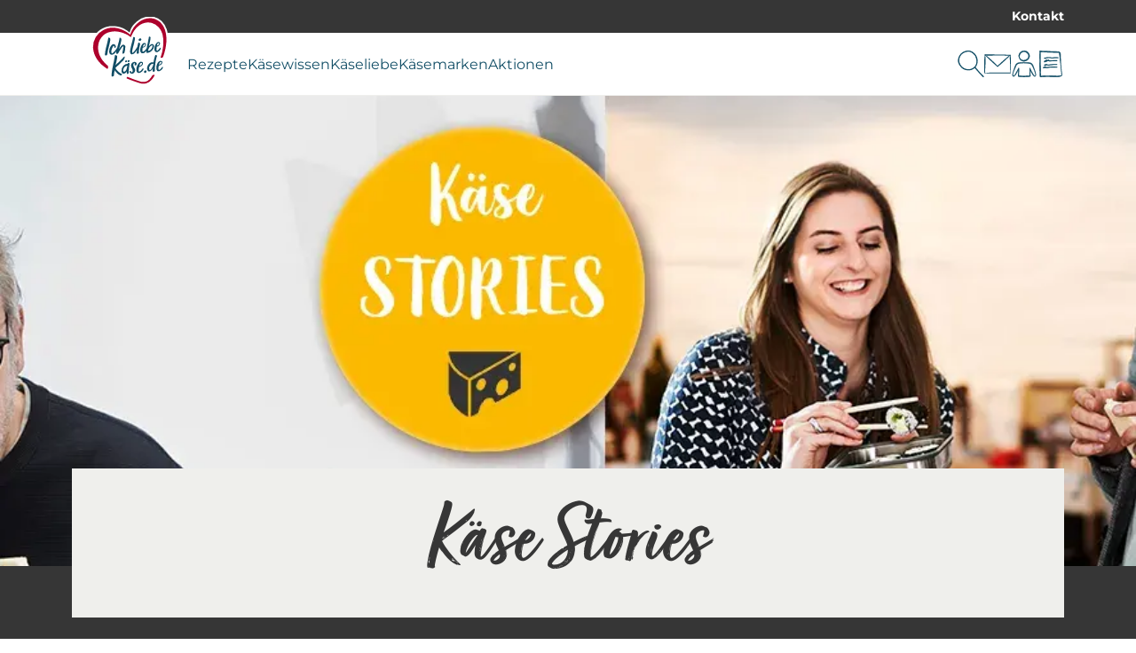

--- FILE ---
content_type: text/html; charset=utf-8
request_url: https://ich-liebe-kaese.de/kaeseliebe/kaese-stories/
body_size: 20352
content:
<!DOCTYPE html>
<html lang="de-DE">
<head>
    <meta charset="utf-8">

<!-- 
	This website is powered by TYPO3 - inspiring people to share!
	TYPO3 is a free open source Content Management Framework initially created by Kasper Skaarhoj and licensed under GNU/GPL.
	TYPO3 is copyright 1998-2026 of Kasper Skaarhoj. Extensions are copyright of their respective owners.
	Information and contribution at https://typo3.org/
-->


<title>Käse Stories</title>
<meta name="generator" content="TYPO3 CMS">
<meta name="description" content="Entdecken Sie unsere Käse Stories und werfen Sie einen Blick hinter die Kulissen. Lernen Sie unsere Redaktion kennen und begleiten Sie uns virtuell auf Shootings. ">
<meta name="robots" content="max-snippet:-1,max-image-preview:large,follow,index">
<meta property="og:image" content="https://ich-liebe-kaese.de/fileadmin/Content_Allgemein/Inspiration/K%C3%A4se_Stories/Foodstylist/kaese-stories-header.jpg">
<meta property="og:image:url" content="https://ich-liebe-kaese.de/fileadmin/Content_Allgemein/Inspiration/K%C3%A4se_Stories/Foodstylist/kaese-stories-header.jpg">
<meta property="og:image:width" content="1600">
<meta property="og:image:height" content="500">
<meta property="og:image:alt" content="Käse Stories">
<meta name="twitter:card" content="summary">


<link href="/_assets/752e374a14b953b967628846cc775a8c/Css/styles.css?1765963321" rel="stylesheet" >



<script data-cmp-ab="1" data-cmp-host="a.delivery.consentmanager.net" data-cmp-cdn="cdn.consentmanager.net" data-cmp-codesrc="0" src="https://cdn.consentmanager.net/delivery/autoblocking/89a88ba1129d1.js"></script>


<meta name="viewport" content="width=device-width, initial-scale=1.0" /><link rel="apple-touch-icon" sizes="180x180" href="/_assets/752e374a14b953b967628846cc775a8c/Images/Favicon/apple-touch-icon.png?1765963321"><link rel="icon" type="image/png" sizes="32x32" href="/_assets/752e374a14b953b967628846cc775a8c/Images/Favicon/favicon-32x32.png?1765963321"><link rel="icon" type="image/png" sizes="16x16" href="/_assets/752e374a14b953b967628846cc775a8c/Images/Favicon/favicon-16x16.png?1765963321"><link rel="manifest" href="/_assets/752e374a14b953b967628846cc775a8c/Images/Favicon/site.webmanifest?1765963321"><link rel="mask-icon" href="/_assets/752e374a14b953b967628846cc775a8c/Images/Favicon/safari-pinned-tab.svg?1765963321" color="#5bbad5"><link rel="shortcut icon" href="/_assets/752e374a14b953b967628846cc775a8c/Images/Favicon/favicon.ico?1765963321"><meta name="msapplication-TileColor" content="#da532c"><meta name="msapplication-config" content="/_assets/752e374a14b953b967628846cc775a8c/Images/Favicon/browserconfig.xml?1765963321"><meta name="theme-color" content="#ffffff"><!-- Google Tag Manager --><script>(function(w,d,s,l,i){w[l]=w[l]||[];w[l].push({'gtm.start': new Date().getTime(),event:'gtm.js'});var f=d.getElementsByTagName(s)[0], j=d.createElement(s),dl=l!='dataLayer'?'&l='+l:'';j.async=true;j.src='https://www.googletagmanager.com/gtm.js?id='+i+dl;f.parentNode.insertBefore(j,f);})(window,document,'script','dataLayer','GTM-WJN2J4');</script><!-- End Google Tag Manager -->
<script>window.Savencia = window.Savencia ?? {}; window.Savencia.AccountConfig ={"routes":{"userApi":"https:\/\/ich-liebe-kaese.de\/mein-konto\/api\/user\/","verifyApi":"https:\/\/ich-liebe-kaese.de\/mein-konto\/api\/verify\/","verifyOpaqueApi":"https:\/\/ich-liebe-kaese.de\/mein-konto\/api\/verifyOpaque\/","isLoggedInApi":"https:\/\/ich-liebe-kaese.de\/mein-konto\/api\/isLoggedIn\/","checkSessionApi":"https:\/\/ich-liebe-kaese.de\/mein-konto\/api\/checkSession\/","logoutApi":"https:\/\/ich-liebe-kaese.de\/mein-konto\/api\/logout\/"}};</script>
<link rel="canonical" href="https://ich-liebe-kaese.de/kaeseliebe/kaese-stories/">
</head>
<body class="application" data-controller="component--track component--footnote component--frontend-variable component--account" data-component--track-page-id-value="6585" data-component--track-page-type-value="content" data-component--track-brands-value="[]" data-component--track-page-title-value="Käse Stories">







    <!-- Google Tag Manager (noscript) --><noscript><iframe src="https://www.googletagmanager.com/ns.html?id=GTM-WJN2J4" height="0" width="0" style="display:none;visibility:hidden"></iframe></noscript><!-- End Google Tag Manager (noscript) -->


    <nav class="b-topbar g-display-none@print" data-controller="block--topbar" data-block--topbar-language-menu-is-open-value="false">
                <div class="b-topbar__container c-content-container">
                    <div class="b-topbar__marquee-container">
                        
                    </div>
                    <div
                        class="b-topbar__side-bar g-font-body-xs g-font-weight-bold g-display-none g-display-flex@xlarge">
                        
                            
    <a href="/kontakt/" class="c-link c-link--decoration-none" title="Kontakt" data-action="component--track#track" data-component--track-data-param="{&quot;event&quot;:&quot;topline_click&quot;,&quot;category&quot;:&quot;topline_click&quot;,&quot;click_target&quot;:&quot;link&quot;}">
                        
    Kontakt


                    </a>


                        
                        
                    </div>
                </div>
            </nav>


                
            
            
                <header
                    class="t-base m-header"
                    data-controller="module--header"
                    data-module--header-language-menu-is-open-class="m-header__language-menu--is-open"
                    data-action="block--topbar:language_menu_toggle@window->module--header#toggleLanguageMenu"
                    data-module--header-logo-animation-enabled-value="1">
                    
                    
                
    
        
    <div class="m-header__outer-navigation">
                        <div class="m-header__navigation-bar c-content-container">
                            
                                <input
                                    class="m-header__toggle-menu-input"
                                    type="checkbox"
                                    hidden
                                    id="toggle-menu"
                                    autocomplete="off" />
                                <label class="m-header__toggle-mobile-label g-display-none@print" for="toggle-menu">
                                    <div class="m-header__burger-icon m-header__burger-icon--open">
                                        
    <svg
                    class="c-icon "
                    xmlns:xlink="http://www.w3.org/1999/xlink"
                    xmlns="http://www.w3.org/2000/svg"
                    width="40"
                    height="40"
                    
                ><title>Burger-Menü</title><use
                        xlink:href="/_assets/752e374a14b953b967628846cc775a8c/Images/Icons/burger_menu.svg?1765963321#icon"></use></svg>


                                    </div>
                                    <div class="m-header__burger-icon m-header__burger-icon--close">
                                        
    <svg
                    class="c-icon "
                    xmlns:xlink="http://www.w3.org/1999/xlink"
                    xmlns="http://www.w3.org/2000/svg"
                    width="40"
                    height="40"
                    
                ><title>Schließen</title><use
                        xlink:href="/_assets/752e374a14b953b967628846cc775a8c/Images/Icons/close.svg?1765963321#icon"></use></svg>


                                    </div>
                                </label>
                            
                            <div class="m-header__container">
                                
    <a href="/" class="m-header__logo c-link" title="Zur Startseite von ich-liebe-kaese.de" data-action="component--track#track" data-component--track-data-param="{&quot;category&quot;:&quot;navigation&quot;,&quot;level&quot;:&quot;main_navigation&quot;,&quot;click_target&quot;:&quot;link&quot;}">
                        
    <picture>
                

                <img class="m-header__logo__image c-image c-image--fit-contain" src="/_assets/752e374a14b953b967628846cc775a8c/Images/Logos/ich-liebe-kaese-logo.svg" width="818" height="732" alt="" />
            </picture>


                    </a>


                                <div class="m-header__navigation-container">
                                    <label class="m-header__global-toggle-mobile-label" for="toggle-menu"></label>
                                    <div class="m-header__navigation-container__inner g-display-none@print">
                                        
                                            
    <nav
                aria-label="Hauptnavigation"
                class="m-navigation-main"
                data-controller="module--navigation-main"
                data-module--navigation-main-main-item-value="submenu-close"
                data-module--navigation-main-main-item-open-state-class="m-navigation-main__items--is-open"
                data-module--navigation-main-toggle-submenu-input-class="js-m-navigation-main__toggle-submenu-input">
                <input
                    class="m-navigation-main__global-close-submenu-input"
                    type="radio"
                    name="toggle-submenu"
                    hidden
                    id="submenu-close"
                    data-action="change->module--navigation-main#onMainItemChange"
                    data-module--navigation-main-target="mainItemRadio"
                    autocomplete="off"
                    checked />
                <label for="submenu-close" class="m-navigation-main__global-submenu-close-label"></label>
                <ul class="m-navigation-main__items" data-module--navigation-main-target="mainItemsContainer">
                    
                        <li class="m-navigation-main__item" data-module--navigation-main-target="mainItem">
                            
                                    <input
                                        type="radio"
                                        hidden
                                        name="toggle-submenu"
                                        id="submenu-0"
                                        autocomplete="off"
                                        class="m-navigation-main__toggle-submenu-input js-m-navigation-main__toggle-submenu-input"
                                        data-module--navigation-main-target="mainItemRadio"
                                        data-action="change->module--navigation-main#onMainItemChange" />
                                    <div class="m-navigation-main__labels">
                                        <label
                                            for="submenu-0"
                                            class="m-navigation-main__label m-navigation-main__label--has-children"
                                            data-action="click->component--track#track"
                                            data-component--track-data-param="{&quot;category&quot;:&quot;navigation&quot;,&quot;level&quot;:&quot;main_navigation&quot;,&quot;event&quot;:&quot;navigation_click&quot;,&quot;label&quot;:&quot;Rezepte&quot;}">
                                            <div class="m-navigation-main__label__inner-container">
                                                
    <svg
                    class="c-icon m-navigation-main__mobile-icon g-font-size-body-l g-display-none@xlarge"
                    xmlns:xlink="http://www.w3.org/1999/xlink"
                    xmlns="http://www.w3.org/2000/svg"
                    width="18"
                    height="18"
                    
                ><title>Rezept</title><use
                        xlink:href="/_assets/752e374a14b953b967628846cc775a8c/Images/Icons/recipe.svg?1765963321#icon"></use></svg>


                                                <div class="m-navigation-main__label__inner-container__title">
                                                    Rezepte
                                                </div>
                                                <div class="m-navigation-main__label__icon">
                                                    
    <svg
                    class="c-icon g-color-tertiary-1 g-font-size-body-s"
                    xmlns:xlink="http://www.w3.org/1999/xlink"
                    xmlns="http://www.w3.org/2000/svg"
                    width="18"
                    height="18"
                    
                ><title>Pfeil nach unten</title><use
                        xlink:href="/_assets/752e374a14b953b967628846cc775a8c/Images/Icons/arrow_down.svg?1765963321#icon"></use></svg>


                                                </div>
                                            </div>
                                        </label>
                                        <label for="submenu-close" class="m-navigation-main__close"></label>
                                    </div>
                                    <div class="m-navigation-main__submenu">
                                        <div class="c-content-container c-grid">
                                            <div class="c-grid__col c-grid__col--2@xlarge">
                                                
                                                    <ul class="m-navigation-main__submenu__items">
                                                        
                                                            
                                                                
                                                                
                                                                <li class="m-navigation-main__submenu__item">
                                                                    
                                                                        
    <a href="/rezepte/" title="Unsere Rezepte" class="g-color-tertiary-4 c-link--icon c-link c-link--decoration-none" data-action="component--track#track" data-component--track-data-param="{&quot;category&quot;:&quot;navigation&quot;,&quot;level&quot;:&quot;sub_navigation&quot;,&quot;event&quot;:&quot;sub_navigation_click&quot;,&quot;label&quot;:&quot;Unsere Rezepte&quot;,&quot;click_target&quot;:&quot;link&quot;}">
                        
    <div class="m-navigation-main__submenu__icon">
                                                                                
    <svg
                    class="c-icon g-color-tertiary-1 g-font-size-body-xs"
                    xmlns:xlink="http://www.w3.org/1999/xlink"
                    xmlns="http://www.w3.org/2000/svg"
                    width="18"
                    height="18"
                    
                ><title>Pfeil nach rechts</title><use
                        xlink:href="/_assets/752e374a14b953b967628846cc775a8c/Images/Icons/arrow_right.svg?1765963321#icon"></use></svg>


                                                                            </div>
                                                                            Unsere Rezepte


                    </a>


                                                                    
                                                                </li>
                                                            
                                                        
                                                            
                                                                
                                                                
                                                                <li class="m-navigation-main__submenu__item">
                                                                    
                                                                        
    <a href="/rezepte/rezepte-des-monats/" title="Rezepte des Monats" class="g-color-tertiary-4 c-link--icon c-link c-link--decoration-none" data-action="component--track#track" data-component--track-data-param="{&quot;category&quot;:&quot;navigation&quot;,&quot;level&quot;:&quot;sub_navigation&quot;,&quot;event&quot;:&quot;sub_navigation_click&quot;,&quot;label&quot;:&quot;Rezepte des Monats&quot;,&quot;click_target&quot;:&quot;link&quot;}">
                        
    <div class="m-navigation-main__submenu__icon">
                                                                                
    <svg
                    class="c-icon g-color-tertiary-1 g-font-size-body-xs"
                    xmlns:xlink="http://www.w3.org/1999/xlink"
                    xmlns="http://www.w3.org/2000/svg"
                    width="18"
                    height="18"
                    
                ><title>Pfeil nach rechts</title><use
                        xlink:href="/_assets/752e374a14b953b967628846cc775a8c/Images/Icons/arrow_right.svg?1765963321#icon"></use></svg>


                                                                            </div>
                                                                            Rezepte des Monats


                    </a>


                                                                    
                                                                </li>
                                                            
                                                        
                                                            
                                                                
                                                                
                                                                <li class="m-navigation-main__submenu__item">
                                                                    
                                                                        
    <a href="/rezepte/rezeptsuche/" title="Rezeptsuche" class="g-color-tertiary-4 c-link--icon c-link c-link--decoration-none" data-action="component--track#track" data-component--track-data-param="{&quot;category&quot;:&quot;navigation&quot;,&quot;level&quot;:&quot;sub_navigation&quot;,&quot;event&quot;:&quot;sub_navigation_click&quot;,&quot;label&quot;:&quot;Rezeptsuche&quot;,&quot;click_target&quot;:&quot;link&quot;}">
                        
    <div class="m-navigation-main__submenu__icon">
                                                                                
    <svg
                    class="c-icon g-color-tertiary-1 g-font-size-body-xs"
                    xmlns:xlink="http://www.w3.org/1999/xlink"
                    xmlns="http://www.w3.org/2000/svg"
                    width="18"
                    height="18"
                    
                ><title>Pfeil nach rechts</title><use
                        xlink:href="/_assets/752e374a14b953b967628846cc775a8c/Images/Icons/arrow_right.svg?1765963321#icon"></use></svg>


                                                                            </div>
                                                                            Rezeptsuche


                    </a>


                                                                    
                                                                </li>
                                                            
                                                        
                                                            
                                                                
                                                                
                                                                <li class="m-navigation-main__submenu__item">
                                                                    
                                                                        
    <a href="/rezeptthemen/" title="Rezeptthemen" class="g-color-tertiary-4 c-link--icon c-link c-link--decoration-none" data-action="component--track#track" data-component--track-data-param="{&quot;category&quot;:&quot;navigation&quot;,&quot;level&quot;:&quot;sub_navigation&quot;,&quot;event&quot;:&quot;sub_navigation_click&quot;,&quot;label&quot;:&quot;Rezeptthemen&quot;,&quot;click_target&quot;:&quot;link&quot;}">
                        
    <div class="m-navigation-main__submenu__icon">
                                                                                
    <svg
                    class="c-icon g-color-tertiary-1 g-font-size-body-xs"
                    xmlns:xlink="http://www.w3.org/1999/xlink"
                    xmlns="http://www.w3.org/2000/svg"
                    width="18"
                    height="18"
                    
                ><title>Pfeil nach rechts</title><use
                        xlink:href="/_assets/752e374a14b953b967628846cc775a8c/Images/Icons/arrow_right.svg?1765963321#icon"></use></svg>


                                                                            </div>
                                                                            Rezeptthemen


                    </a>


                                                                    
                                                                </li>
                                                            
                                                        
                                                    </ul>
                                                    
                                                        <div class="m-navigation-main__submenu__icon-links">
                                                            
                                                                
    <div class="b-social-links">
                
                    
                        
    <a href="https://www.facebook.com/ichliebekaese" target="_blank" rel="noreferrer" title="Wir auf Facebook" class="b-social-links__link c-link c-link--decoration-none" data-action="component--track#track" data-component--track-data-param="{&quot;category&quot;:&quot;navigation&quot;,&quot;level&quot;:&quot;sub_navigation&quot;,&quot;event&quot;:&quot;navigation_social_click&quot;,&quot;label&quot;:&quot;facebook&quot;,&quot;click_target&quot;:&quot;link&quot;}">
                        
    <span class="b-social-links__link__icon">
                                
    <span class="c-icon-circle-button c-icon-circle-button--no-background">
                
    <svg
                    class="c-icon "
                    xmlns:xlink="http://www.w3.org/1999/xlink"
                    xmlns="http://www.w3.org/2000/svg"
                    width="32"
                    height="32"
                    
                ><title>Facebook</title><use
                        xlink:href="/_assets/752e374a14b953b967628846cc775a8c/Images/Icons/facebook.svg?1765963321#icon"></use></svg>


            </span>


                            </span>


                    </a>


                    
                
                    
                        
    <a href="https://www.instagram.com/ichliebekaese.de/" target="_blank" rel="noreferrer" title="Wir auf Instagram" class="b-social-links__link c-link c-link--decoration-none" data-action="component--track#track" data-component--track-data-param="{&quot;category&quot;:&quot;navigation&quot;,&quot;level&quot;:&quot;sub_navigation&quot;,&quot;event&quot;:&quot;navigation_social_click&quot;,&quot;label&quot;:&quot;instagram&quot;,&quot;click_target&quot;:&quot;link&quot;}">
                        
    <span class="b-social-links__link__icon">
                                
    <span class="c-icon-circle-button c-icon-circle-button--no-background">
                
    <svg
                    class="c-icon "
                    xmlns:xlink="http://www.w3.org/1999/xlink"
                    xmlns="http://www.w3.org/2000/svg"
                    width="32"
                    height="32"
                    
                ><title>Instagram</title><use
                        xlink:href="/_assets/752e374a14b953b967628846cc775a8c/Images/Icons/instagram.svg?1765963321#icon"></use></svg>


            </span>


                            </span>


                    </a>


                    
                
                    
                        
    <a href="https://www.pinterest.de/ichliebekaese/" target="_blank" rel="noreferrer" title="Wir auf Pinterest" class="b-social-links__link c-link c-link--decoration-none" data-action="component--track#track" data-component--track-data-param="{&quot;category&quot;:&quot;navigation&quot;,&quot;level&quot;:&quot;sub_navigation&quot;,&quot;event&quot;:&quot;navigation_social_click&quot;,&quot;label&quot;:&quot;pinterest&quot;,&quot;click_target&quot;:&quot;link&quot;}">
                        
    <span class="b-social-links__link__icon">
                                
    <span class="c-icon-circle-button c-icon-circle-button--no-background">
                
    <svg
                    class="c-icon "
                    xmlns:xlink="http://www.w3.org/1999/xlink"
                    xmlns="http://www.w3.org/2000/svg"
                    width="32"
                    height="32"
                    
                ><title>Pinterest</title><use
                        xlink:href="/_assets/752e374a14b953b967628846cc775a8c/Images/Icons/pinterest.svg?1765963321#icon"></use></svg>


            </span>


                            </span>


                    </a>


                    
                
                    
                        
    <a href="https://www.tiktok.com/@ichliebekaese.de" target="_blank" rel="noreferrer" title="Wir auf TikTok" class="b-social-links__link c-link c-link--decoration-none" data-action="component--track#track" data-component--track-data-param="{&quot;category&quot;:&quot;navigation&quot;,&quot;level&quot;:&quot;sub_navigation&quot;,&quot;event&quot;:&quot;navigation_social_click&quot;,&quot;label&quot;:&quot;tiktok&quot;,&quot;click_target&quot;:&quot;link&quot;}">
                        
    <span class="b-social-links__link__icon">
                                
    <span class="c-icon-circle-button c-icon-circle-button--no-background">
                
    <svg
                    class="c-icon "
                    xmlns:xlink="http://www.w3.org/1999/xlink"
                    xmlns="http://www.w3.org/2000/svg"
                    width="32"
                    height="32"
                    
                ><title>TikTok</title><use
                        xlink:href="/_assets/752e374a14b953b967628846cc775a8c/Images/Icons/tiktok.svg?1765963321#icon"></use></svg>


            </span>


                            </span>


                    </a>


                    
                
            </div>


                                                            
                                                        </div>
                                                    
                                                
                                            </div>
                                            
                                                <div
                                                    class="c-grid__col c-grid__col--10@xlarge g-display-none g-display-grid@xlarge">
                                                    
    <div class="m-navigation-main-submenu-teaser">
                
                    
    <picture><source srcset="/fileadmin/_processed_/6/d/csm_rezept-haehnchen-avocado-wrap-geramont-2_666f788a34.webp 426w, /fileadmin/_processed_/6/d/csm_rezept-haehnchen-avocado-wrap-geramont-2_5062760159.webp 852w" type="image/webp" width="852" height="479" /><source srcset="/fileadmin/_processed_/6/d/csm_rezept-haehnchen-avocado-wrap-geramont-2_6565788428.jpg 426w, /fileadmin/_processed_/6/d/csm_rezept-haehnchen-avocado-wrap-geramont-2_332d176c7c.jpg 852w" width="852" height="479" /><img src="/fileadmin/_processed_/6/d/csm_rezept-haehnchen-avocado-wrap-geramont-2_6565788428.jpg" width="426" height="240" alt="Hähnchen-Avocado-Wrap, gefüllt mit saftigem Hähnchen, frischer Avocado, knackigem Salat und Gurke, eingewickelt in einem Tortilla." title="Hähnchen-Avocado-Wrap – Dein proteinreiches Genusserlebnis" loading="lazy" class="c-image c-image--fit-contain" /></picture>


                
                <div>
                    
                        <div class="m-navigation-main-submenu-teaser__headline c-headline-m g-margin-bottom-none">
                            Rezept der Woche
                        </div>
                        
    <hr class="g-padding-top-none c-hr c-hr--style-dashed" />


                    
                    
                        <div class="m-navigation-main-submenu-teaser__subline c-headline-s">Hähnchen-Avocado-Wrap</div>
                    
                    
                        <div class="m-navigation-main-submenu-teaser__text g-font-body-s g-color-secondary-2">
                            Genuss trifft Leichtigkeit: Lass dich von diesem köstlichen Hähnchen-Avocado-Wrap mit Géramont Skyr verführen! 🌯🥑😋
                        </div>
                    
                    
                        <div class="m-navigation-main-submenu-teaser__links">
                            
                                
                                    
    <a href="/rezepte/haehnchen-avocado-wrap/" class="c-button c-button--primary" title="Hähnchen-Avocado-Wrap" data-action="component--track#track" data-component--track-data-param="{&quot;category&quot;:&quot;navigation&quot;,&quot;level&quot;:&quot;sub_navigation&quot;,&quot;event&quot;:&quot;navigation_promotion_click&quot;,&quot;title&quot;:&quot;Rezept der Woche&quot;,&quot;label&quot;:&quot;zum Rezept&quot;,&quot;click_target&quot;:&quot;link&quot;}">
                            
    zum Rezept


                        </a>


                                
                            
                                
                                    
    <a href="/rezepte/" class="g-margin-left-8s c-button c-button--secondary" title="Rezepte auf Ich liebe Käse entdecken" data-action="component--track#track" data-component--track-data-param="{&quot;category&quot;:&quot;navigation&quot;,&quot;level&quot;:&quot;sub_navigation&quot;,&quot;event&quot;:&quot;navigation_promotion_click&quot;,&quot;title&quot;:&quot;Rezept der Woche&quot;,&quot;label&quot;:&quot;alle Rezepte&quot;,&quot;click_target&quot;:&quot;link&quot;}">
                            
    alle Rezepte


                        </a>


                                
                            
                        </div>
                    
                </div>
            </div>


                                                </div>
                                            
                                        </div>
                                    </div>
                                
                        </li>
                    
                        <li class="m-navigation-main__item" data-module--navigation-main-target="mainItem">
                            
                                    <input
                                        type="radio"
                                        hidden
                                        name="toggle-submenu"
                                        id="submenu-1"
                                        autocomplete="off"
                                        class="m-navigation-main__toggle-submenu-input js-m-navigation-main__toggle-submenu-input"
                                        data-module--navigation-main-target="mainItemRadio"
                                        data-action="change->module--navigation-main#onMainItemChange" />
                                    <div class="m-navigation-main__labels">
                                        <label
                                            for="submenu-1"
                                            class="m-navigation-main__label m-navigation-main__label--has-children"
                                            data-action="click->component--track#track"
                                            data-component--track-data-param="{&quot;category&quot;:&quot;navigation&quot;,&quot;level&quot;:&quot;main_navigation&quot;,&quot;event&quot;:&quot;navigation_click&quot;,&quot;label&quot;:&quot;K\u00e4sewissen&quot;}">
                                            <div class="m-navigation-main__label__inner-container">
                                                
    <svg
                    class="c-icon m-navigation-main__mobile-icon g-font-size-body-l g-display-none@xlarge"
                    xmlns:xlink="http://www.w3.org/1999/xlink"
                    xmlns="http://www.w3.org/2000/svg"
                    width="18"
                    height="18"
                    
                ><title>Merkliste</title><use
                        xlink:href="/_assets/752e374a14b953b967628846cc775a8c/Images/Icons/shopping_list.svg?1765963321#icon"></use></svg>


                                                <div class="m-navigation-main__label__inner-container__title">
                                                    Käsewissen
                                                </div>
                                                <div class="m-navigation-main__label__icon">
                                                    
    <svg
                    class="c-icon g-color-tertiary-1 g-font-size-body-s"
                    xmlns:xlink="http://www.w3.org/1999/xlink"
                    xmlns="http://www.w3.org/2000/svg"
                    width="18"
                    height="18"
                    
                ><title>Pfeil nach unten</title><use
                        xlink:href="/_assets/752e374a14b953b967628846cc775a8c/Images/Icons/arrow_down.svg?1765963321#icon"></use></svg>


                                                </div>
                                            </div>
                                        </label>
                                        <label for="submenu-close" class="m-navigation-main__close"></label>
                                    </div>
                                    <div class="m-navigation-main__submenu">
                                        <div class="c-content-container c-grid">
                                            <div class="c-grid__col c-grid__col--2@xlarge">
                                                
                                                    <ul class="m-navigation-main__submenu__items">
                                                        
                                                            
                                                                
                                                                
                                                                <li class="m-navigation-main__submenu__item">
                                                                    
                                                                        
    <a href="/kaesewissen/" title="Alle Käsethemen" class="g-color-tertiary-4 c-link--icon c-link c-link--decoration-none" data-action="component--track#track" data-component--track-data-param="{&quot;category&quot;:&quot;navigation&quot;,&quot;level&quot;:&quot;sub_navigation&quot;,&quot;event&quot;:&quot;sub_navigation_click&quot;,&quot;label&quot;:&quot;Alle K\u00e4sethemen&quot;,&quot;click_target&quot;:&quot;link&quot;}">
                        
    <div class="m-navigation-main__submenu__icon">
                                                                                
    <svg
                    class="c-icon g-color-tertiary-1 g-font-size-body-xs"
                    xmlns:xlink="http://www.w3.org/1999/xlink"
                    xmlns="http://www.w3.org/2000/svg"
                    width="18"
                    height="18"
                    
                ><title>Pfeil nach rechts</title><use
                        xlink:href="/_assets/752e374a14b953b967628846cc775a8c/Images/Icons/arrow_right.svg?1765963321#icon"></use></svg>


                                                                            </div>
                                                                            Alle Käsethemen


                    </a>


                                                                    
                                                                </li>
                                                            
                                                        
                                                            
                                                                
                                                                
                                                                <li class="m-navigation-main__submenu__item">
                                                                    
                                                                        
    <a href="/kaesewissen/kaeseherstellung/" title="Käseherstellung" class="g-color-tertiary-4 c-link--icon c-link c-link--decoration-none" data-action="component--track#track" data-component--track-data-param="{&quot;category&quot;:&quot;navigation&quot;,&quot;level&quot;:&quot;sub_navigation&quot;,&quot;event&quot;:&quot;sub_navigation_click&quot;,&quot;label&quot;:&quot;K\u00e4seherstellung&quot;,&quot;click_target&quot;:&quot;link&quot;}">
                        
    <div class="m-navigation-main__submenu__icon">
                                                                                
    <svg
                    class="c-icon g-color-tertiary-1 g-font-size-body-xs"
                    xmlns:xlink="http://www.w3.org/1999/xlink"
                    xmlns="http://www.w3.org/2000/svg"
                    width="18"
                    height="18"
                    
                ><title>Pfeil nach rechts</title><use
                        xlink:href="/_assets/752e374a14b953b967628846cc775a8c/Images/Icons/arrow_right.svg?1765963321#icon"></use></svg>


                                                                            </div>
                                                                            Käseherstellung


                    </a>


                                                                    
                                                                </li>
                                                            
                                                        
                                                            
                                                                
                                                                
                                                                <li class="m-navigation-main__submenu__item">
                                                                    
                                                                        
    <a href="/kaesewissen/kaeseherkunft/" title="Käseherkunft" class="g-color-tertiary-4 c-link--icon c-link c-link--decoration-none" data-action="component--track#track" data-component--track-data-param="{&quot;category&quot;:&quot;navigation&quot;,&quot;level&quot;:&quot;sub_navigation&quot;,&quot;event&quot;:&quot;sub_navigation_click&quot;,&quot;label&quot;:&quot;K\u00e4seherkunft&quot;,&quot;click_target&quot;:&quot;link&quot;}">
                        
    <div class="m-navigation-main__submenu__icon">
                                                                                
    <svg
                    class="c-icon g-color-tertiary-1 g-font-size-body-xs"
                    xmlns:xlink="http://www.w3.org/1999/xlink"
                    xmlns="http://www.w3.org/2000/svg"
                    width="18"
                    height="18"
                    
                ><title>Pfeil nach rechts</title><use
                        xlink:href="/_assets/752e374a14b953b967628846cc775a8c/Images/Icons/arrow_right.svg?1765963321#icon"></use></svg>


                                                                            </div>
                                                                            Käseherkunft


                    </a>


                                                                    
                                                                </li>
                                                            
                                                        
                                                            
                                                                
                                                                
                                                                <li class="m-navigation-main__submenu__item">
                                                                    
                                                                        
    <a href="/kaesewissen/kaese-gesundheit/" title="Käse &amp; Gesundheit" class="g-color-tertiary-4 c-link--icon c-link c-link--decoration-none" data-action="component--track#track" data-component--track-data-param="{&quot;category&quot;:&quot;navigation&quot;,&quot;level&quot;:&quot;sub_navigation&quot;,&quot;event&quot;:&quot;sub_navigation_click&quot;,&quot;label&quot;:&quot;K\u00e4se &amp; Gesundheit&quot;,&quot;click_target&quot;:&quot;link&quot;}">
                        
    <div class="m-navigation-main__submenu__icon">
                                                                                
    <svg
                    class="c-icon g-color-tertiary-1 g-font-size-body-xs"
                    xmlns:xlink="http://www.w3.org/1999/xlink"
                    xmlns="http://www.w3.org/2000/svg"
                    width="18"
                    height="18"
                    
                ><title>Pfeil nach rechts</title><use
                        xlink:href="/_assets/752e374a14b953b967628846cc775a8c/Images/Icons/arrow_right.svg?1765963321#icon"></use></svg>


                                                                            </div>
                                                                            Käse &amp; Gesundheit


                    </a>


                                                                    
                                                                </li>
                                                            
                                                        
                                                            
                                                                
                                                                
                                                                <li class="m-navigation-main__submenu__item">
                                                                    
                                                                        
    <a href="/kaesewissen/kaesesorten/" title="Käsesorten" class="g-color-tertiary-4 c-link--icon c-link c-link--decoration-none" data-action="component--track#track" data-component--track-data-param="{&quot;category&quot;:&quot;navigation&quot;,&quot;level&quot;:&quot;sub_navigation&quot;,&quot;event&quot;:&quot;sub_navigation_click&quot;,&quot;label&quot;:&quot;K\u00e4sesorten&quot;,&quot;click_target&quot;:&quot;link&quot;}">
                        
    <div class="m-navigation-main__submenu__icon">
                                                                                
    <svg
                    class="c-icon g-color-tertiary-1 g-font-size-body-xs"
                    xmlns:xlink="http://www.w3.org/1999/xlink"
                    xmlns="http://www.w3.org/2000/svg"
                    width="18"
                    height="18"
                    
                ><title>Pfeil nach rechts</title><use
                        xlink:href="/_assets/752e374a14b953b967628846cc775a8c/Images/Icons/arrow_right.svg?1765963321#icon"></use></svg>


                                                                            </div>
                                                                            Käsesorten


                    </a>


                                                                    
                                                                </li>
                                                            
                                                        
                                                            
                                                                
                                                                
                                                                <li class="m-navigation-main__submenu__item">
                                                                    
                                                                        
    <a href="/kaesewissen/tipps-und-tricks/" title="Tipps und Tricks" class="g-color-tertiary-4 c-link--icon c-link c-link--decoration-none" data-action="component--track#track" data-component--track-data-param="{&quot;category&quot;:&quot;navigation&quot;,&quot;level&quot;:&quot;sub_navigation&quot;,&quot;event&quot;:&quot;sub_navigation_click&quot;,&quot;label&quot;:&quot;Tipps und Tricks&quot;,&quot;click_target&quot;:&quot;link&quot;}">
                        
    <div class="m-navigation-main__submenu__icon">
                                                                                
    <svg
                    class="c-icon g-color-tertiary-1 g-font-size-body-xs"
                    xmlns:xlink="http://www.w3.org/1999/xlink"
                    xmlns="http://www.w3.org/2000/svg"
                    width="18"
                    height="18"
                    
                ><title>Pfeil nach rechts</title><use
                        xlink:href="/_assets/752e374a14b953b967628846cc775a8c/Images/Icons/arrow_right.svg?1765963321#icon"></use></svg>


                                                                            </div>
                                                                            Tipps und Tricks


                    </a>


                                                                    
                                                                </li>
                                                            
                                                        
                                                    </ul>
                                                    
                                                        <div class="m-navigation-main__submenu__icon-links">
                                                            
                                                                
    <div class="b-social-links">
                
                    
                        
    <a href="https://www.facebook.com/ichliebekaese" target="_blank" rel="noreferrer" title="Wir auf Facebook" class="b-social-links__link c-link c-link--decoration-none" data-action="component--track#track" data-component--track-data-param="{&quot;category&quot;:&quot;navigation&quot;,&quot;level&quot;:&quot;sub_navigation&quot;,&quot;event&quot;:&quot;navigation_social_click&quot;,&quot;label&quot;:&quot;facebook&quot;,&quot;click_target&quot;:&quot;link&quot;}">
                        
    <span class="b-social-links__link__icon">
                                
    <span class="c-icon-circle-button c-icon-circle-button--no-background">
                
    <svg
                    class="c-icon "
                    xmlns:xlink="http://www.w3.org/1999/xlink"
                    xmlns="http://www.w3.org/2000/svg"
                    width="32"
                    height="32"
                    
                ><title>Facebook</title><use
                        xlink:href="/_assets/752e374a14b953b967628846cc775a8c/Images/Icons/facebook.svg?1765963321#icon"></use></svg>


            </span>


                            </span>


                    </a>


                    
                
                    
                        
    <a href="https://www.instagram.com/ichliebekaese.de/" target="_blank" rel="noreferrer" title="Wir auf Instagram" class="b-social-links__link c-link c-link--decoration-none" data-action="component--track#track" data-component--track-data-param="{&quot;category&quot;:&quot;navigation&quot;,&quot;level&quot;:&quot;sub_navigation&quot;,&quot;event&quot;:&quot;navigation_social_click&quot;,&quot;label&quot;:&quot;instagram&quot;,&quot;click_target&quot;:&quot;link&quot;}">
                        
    <span class="b-social-links__link__icon">
                                
    <span class="c-icon-circle-button c-icon-circle-button--no-background">
                
    <svg
                    class="c-icon "
                    xmlns:xlink="http://www.w3.org/1999/xlink"
                    xmlns="http://www.w3.org/2000/svg"
                    width="32"
                    height="32"
                    
                ><title>Instagram</title><use
                        xlink:href="/_assets/752e374a14b953b967628846cc775a8c/Images/Icons/instagram.svg?1765963321#icon"></use></svg>


            </span>


                            </span>


                    </a>


                    
                
                    
                        
    <a href="https://www.pinterest.de/ichliebekaese/" target="_blank" rel="noreferrer" title="Wir auf Pinterest" class="b-social-links__link c-link c-link--decoration-none" data-action="component--track#track" data-component--track-data-param="{&quot;category&quot;:&quot;navigation&quot;,&quot;level&quot;:&quot;sub_navigation&quot;,&quot;event&quot;:&quot;navigation_social_click&quot;,&quot;label&quot;:&quot;pinterest&quot;,&quot;click_target&quot;:&quot;link&quot;}">
                        
    <span class="b-social-links__link__icon">
                                
    <span class="c-icon-circle-button c-icon-circle-button--no-background">
                
    <svg
                    class="c-icon "
                    xmlns:xlink="http://www.w3.org/1999/xlink"
                    xmlns="http://www.w3.org/2000/svg"
                    width="32"
                    height="32"
                    
                ><title>Pinterest</title><use
                        xlink:href="/_assets/752e374a14b953b967628846cc775a8c/Images/Icons/pinterest.svg?1765963321#icon"></use></svg>


            </span>


                            </span>


                    </a>


                    
                
                    
                        
    <a href="https://www.tiktok.com/@ichliebekaese.de" target="_blank" rel="noreferrer" title="Wir auf TikTok" class="b-social-links__link c-link c-link--decoration-none" data-action="component--track#track" data-component--track-data-param="{&quot;category&quot;:&quot;navigation&quot;,&quot;level&quot;:&quot;sub_navigation&quot;,&quot;event&quot;:&quot;navigation_social_click&quot;,&quot;label&quot;:&quot;tiktok&quot;,&quot;click_target&quot;:&quot;link&quot;}">
                        
    <span class="b-social-links__link__icon">
                                
    <span class="c-icon-circle-button c-icon-circle-button--no-background">
                
    <svg
                    class="c-icon "
                    xmlns:xlink="http://www.w3.org/1999/xlink"
                    xmlns="http://www.w3.org/2000/svg"
                    width="32"
                    height="32"
                    
                ><title>TikTok</title><use
                        xlink:href="/_assets/752e374a14b953b967628846cc775a8c/Images/Icons/tiktok.svg?1765963321#icon"></use></svg>


            </span>


                            </span>


                    </a>


                    
                
            </div>


                                                            
                                                        </div>
                                                    
                                                
                                            </div>
                                            
                                                <div
                                                    class="c-grid__col c-grid__col--10@xlarge g-display-none g-display-grid@xlarge">
                                                    
    <div class="m-navigation-main-submenu-teaser">
                
                    
    <picture><source srcset="/fileadmin/_processed_/4/0/csm_rezept-fol-epi-caractere-sandwich_0ad5aa845c.webp 426w, /fileadmin/_processed_/4/0/csm_rezept-fol-epi-caractere-sandwich_bb2cd5ca34.webp 852w" type="image/webp" width="852" height="480" /><source srcset="/fileadmin/_processed_/4/0/csm_rezept-fol-epi-caractere-sandwich_727f102134.jpg 426w, /fileadmin/_processed_/4/0/csm_rezept-fol-epi-caractere-sandwich_42fa585646.jpg 852w" width="852" height="480" /><img src="/fileadmin/_processed_/4/0/csm_rezept-fol-epi-caractere-sandwich_727f102134.jpg" width="426" height="240" alt="Rezept für Fol Epi Caractère-Sandwich" title="Fol Epi Caractère-Sandwich" loading="lazy" class="c-image c-image--fit-contain" /></picture>


                
                <div>
                    
                        <div class="m-navigation-main-submenu-teaser__headline c-headline-m g-margin-bottom-none">
                            Käse &amp; Sandwich
                        </div>
                        
    <hr class="g-padding-top-none c-hr c-hr--style-dashed" />


                    
                    
                        <div class="m-navigation-main-submenu-teaser__subline c-headline-s">Eine perfekte Symbiose</div>
                    
                    
                        <div class="m-navigation-main-submenu-teaser__text g-font-body-s g-color-secondary-2">
                            Erfahre in unserem Wissensformat, was ein ausgewogenes Käse-Sandwich so besonders macht.
                        </div>
                    
                    
                        <div class="m-navigation-main-submenu-teaser__links">
                            
                                
                                    
    <a href="/kaesewissen/kaese-gesundheit/sandwiches-und-kaese/" class="c-button c-button--primary" title="Sandwiches und Käse" data-action="component--track#track" data-component--track-data-param="{&quot;category&quot;:&quot;navigation&quot;,&quot;level&quot;:&quot;sub_navigation&quot;,&quot;event&quot;:&quot;navigation_promotion_click&quot;,&quot;title&quot;:&quot;K\u00e4se &amp; Sandwich&quot;,&quot;label&quot;:&quot;Mehr lesen&quot;,&quot;click_target&quot;:&quot;link&quot;}">
                            
    Mehr lesen


                        </a>


                                
                            
                        </div>
                    
                </div>
            </div>


                                                </div>
                                            
                                        </div>
                                    </div>
                                
                        </li>
                    
                        <li class="m-navigation-main__item" data-module--navigation-main-target="mainItem">
                            
                                    <input
                                        type="radio"
                                        hidden
                                        name="toggle-submenu"
                                        id="submenu-2"
                                        autocomplete="off"
                                        class="m-navigation-main__toggle-submenu-input js-m-navigation-main__toggle-submenu-input"
                                        data-module--navigation-main-target="mainItemRadio"
                                        data-action="change->module--navigation-main#onMainItemChange" />
                                    <div class="m-navigation-main__labels">
                                        <label
                                            for="submenu-2"
                                            class="m-navigation-main__label m-navigation-main__label--has-children"
                                            data-action="click->component--track#track"
                                            data-component--track-data-param="{&quot;category&quot;:&quot;navigation&quot;,&quot;level&quot;:&quot;main_navigation&quot;,&quot;event&quot;:&quot;navigation_click&quot;,&quot;label&quot;:&quot;K\u00e4seliebe&quot;}">
                                            <div class="m-navigation-main__label__inner-container">
                                                
    <svg
                    class="c-icon m-navigation-main__mobile-icon g-font-size-body-l g-display-none@xlarge"
                    xmlns:xlink="http://www.w3.org/1999/xlink"
                    xmlns="http://www.w3.org/2000/svg"
                    width="18"
                    height="18"
                    
                ><title>Merkliste</title><use
                        xlink:href="/_assets/752e374a14b953b967628846cc775a8c/Images/Icons/shopping_list.svg?1765963321#icon"></use></svg>


                                                <div class="m-navigation-main__label__inner-container__title">
                                                    Käseliebe
                                                </div>
                                                <div class="m-navigation-main__label__icon">
                                                    
    <svg
                    class="c-icon g-color-tertiary-1 g-font-size-body-s"
                    xmlns:xlink="http://www.w3.org/1999/xlink"
                    xmlns="http://www.w3.org/2000/svg"
                    width="18"
                    height="18"
                    
                ><title>Pfeil nach unten</title><use
                        xlink:href="/_assets/752e374a14b953b967628846cc775a8c/Images/Icons/arrow_down.svg?1765963321#icon"></use></svg>


                                                </div>
                                            </div>
                                        </label>
                                        <label for="submenu-close" class="m-navigation-main__close"></label>
                                    </div>
                                    <div class="m-navigation-main__submenu">
                                        <div class="c-content-container c-grid">
                                            <div class="c-grid__col c-grid__col--2@xlarge">
                                                
                                                    <ul class="m-navigation-main__submenu__items">
                                                        
                                                            
                                                                
                                                                
                                                                <li class="m-navigation-main__submenu__item">
                                                                    
                                                                        
    <a href="/kaeseliebe/" title="Mehr Käseliebe" class="g-color-tertiary-4 c-link--icon c-link c-link--decoration-none" data-action="component--track#track" data-component--track-data-param="{&quot;category&quot;:&quot;navigation&quot;,&quot;level&quot;:&quot;sub_navigation&quot;,&quot;event&quot;:&quot;sub_navigation_click&quot;,&quot;label&quot;:&quot;Mehr K\u00e4seliebe&quot;,&quot;click_target&quot;:&quot;link&quot;}">
                        
    <div class="m-navigation-main__submenu__icon">
                                                                                
    <svg
                    class="c-icon g-color-tertiary-1 g-font-size-body-xs"
                    xmlns:xlink="http://www.w3.org/1999/xlink"
                    xmlns="http://www.w3.org/2000/svg"
                    width="18"
                    height="18"
                    
                ><title>Pfeil nach rechts</title><use
                        xlink:href="/_assets/752e374a14b953b967628846cc775a8c/Images/Icons/arrow_right.svg?1765963321#icon"></use></svg>


                                                                            </div>
                                                                            Mehr Käseliebe


                    </a>


                                                                    
                                                                </li>
                                                            
                                                        
                                                            
                                                                
                                                                
                                                                <li class="m-navigation-main__submenu__item">
                                                                    
                                                                        
    <a href="/ueber-uns/" title="Über uns" class="g-color-tertiary-4 c-link--icon c-link c-link--decoration-none" data-action="component--track#track" data-component--track-data-param="{&quot;category&quot;:&quot;navigation&quot;,&quot;level&quot;:&quot;sub_navigation&quot;,&quot;event&quot;:&quot;sub_navigation_click&quot;,&quot;label&quot;:&quot;\u00dcber uns&quot;,&quot;click_target&quot;:&quot;link&quot;}">
                        
    <div class="m-navigation-main__submenu__icon">
                                                                                
    <svg
                    class="c-icon g-color-tertiary-1 g-font-size-body-xs"
                    xmlns:xlink="http://www.w3.org/1999/xlink"
                    xmlns="http://www.w3.org/2000/svg"
                    width="18"
                    height="18"
                    
                ><title>Pfeil nach rechts</title><use
                        xlink:href="/_assets/752e374a14b953b967628846cc775a8c/Images/Icons/arrow_right.svg?1765963321#icon"></use></svg>


                                                                            </div>
                                                                            Über uns


                    </a>


                                                                    
                                                                </li>
                                                            
                                                        
                                                            
                                                                
                                                                
                                                                <li class="m-navigation-main__submenu__item">
                                                                    
                                                                        
    <a href="/kaeseliebe/positive-food/" title="#PositiveFood" class="g-color-tertiary-4 c-link--icon c-link c-link--decoration-none" data-action="component--track#track" data-component--track-data-param="{&quot;category&quot;:&quot;navigation&quot;,&quot;level&quot;:&quot;sub_navigation&quot;,&quot;event&quot;:&quot;sub_navigation_click&quot;,&quot;label&quot;:&quot;#PositiveFood&quot;,&quot;click_target&quot;:&quot;link&quot;}">
                        
    <div class="m-navigation-main__submenu__icon">
                                                                                
    <svg
                    class="c-icon g-color-tertiary-1 g-font-size-body-xs"
                    xmlns:xlink="http://www.w3.org/1999/xlink"
                    xmlns="http://www.w3.org/2000/svg"
                    width="18"
                    height="18"
                    
                ><title>Pfeil nach rechts</title><use
                        xlink:href="/_assets/752e374a14b953b967628846cc775a8c/Images/Icons/arrow_right.svg?1765963321#icon"></use></svg>


                                                                            </div>
                                                                            #PositiveFood


                    </a>


                                                                    
                                                                </li>
                                                            
                                                        
                                                            
                                                                
                                                                
                                                                <li class="m-navigation-main__submenu__item">
                                                                    
                                                                        
    <a href="/kaeseliebe/kaesebegleiter/" title="Käsebegleiter" class="g-color-tertiary-4 c-link--icon c-link c-link--decoration-none" data-action="component--track#track" data-component--track-data-param="{&quot;category&quot;:&quot;navigation&quot;,&quot;level&quot;:&quot;sub_navigation&quot;,&quot;event&quot;:&quot;sub_navigation_click&quot;,&quot;label&quot;:&quot;K\u00e4sebegleiter&quot;,&quot;click_target&quot;:&quot;link&quot;}">
                        
    <div class="m-navigation-main__submenu__icon">
                                                                                
    <svg
                    class="c-icon g-color-tertiary-1 g-font-size-body-xs"
                    xmlns:xlink="http://www.w3.org/1999/xlink"
                    xmlns="http://www.w3.org/2000/svg"
                    width="18"
                    height="18"
                    
                ><title>Pfeil nach rechts</title><use
                        xlink:href="/_assets/752e374a14b953b967628846cc775a8c/Images/Icons/arrow_right.svg?1765963321#icon"></use></svg>


                                                                            </div>
                                                                            Käsebegleiter


                    </a>


                                                                    
                                                                </li>
                                                            
                                                        
                                                            
                                                                
                                                                
                                                                <li class="m-navigation-main__submenu__item">
                                                                    
                                                                        
    <a href="/kaeseliebe/foodboards/" title="Ultimativer Foodboard-Guide" class="g-color-tertiary-4 c-link--icon c-link c-link--decoration-none" data-action="component--track#track" data-component--track-data-param="{&quot;category&quot;:&quot;navigation&quot;,&quot;level&quot;:&quot;sub_navigation&quot;,&quot;event&quot;:&quot;sub_navigation_click&quot;,&quot;label&quot;:&quot;Ultimativer Foodboard-Guide&quot;,&quot;click_target&quot;:&quot;link&quot;}">
                        
    <div class="m-navigation-main__submenu__icon">
                                                                                
    <svg
                    class="c-icon g-color-tertiary-1 g-font-size-body-xs"
                    xmlns:xlink="http://www.w3.org/1999/xlink"
                    xmlns="http://www.w3.org/2000/svg"
                    width="18"
                    height="18"
                    
                ><title>Pfeil nach rechts</title><use
                        xlink:href="/_assets/752e374a14b953b967628846cc775a8c/Images/Icons/arrow_right.svg?1765963321#icon"></use></svg>


                                                                            </div>
                                                                            Ultimativer Foodboard-Guide


                    </a>


                                                                    
                                                                </li>
                                                            
                                                        
                                                            
                                                                
                                                                
                                                                <li class="m-navigation-main__submenu__item">
                                                                    
                                                                        
    <a href="/kaeseliebe/kaeseplatten/" title="Inspiration" class="g-color-tertiary-4 c-link--icon c-link c-link--decoration-none" data-action="component--track#track" data-component--track-data-param="{&quot;category&quot;:&quot;navigation&quot;,&quot;level&quot;:&quot;sub_navigation&quot;,&quot;event&quot;:&quot;sub_navigation_click&quot;,&quot;label&quot;:&quot;Inspiration&quot;,&quot;click_target&quot;:&quot;link&quot;}">
                        
    <div class="m-navigation-main__submenu__icon">
                                                                                
    <svg
                    class="c-icon g-color-tertiary-1 g-font-size-body-xs"
                    xmlns:xlink="http://www.w3.org/1999/xlink"
                    xmlns="http://www.w3.org/2000/svg"
                    width="18"
                    height="18"
                    
                ><title>Pfeil nach rechts</title><use
                        xlink:href="/_assets/752e374a14b953b967628846cc775a8c/Images/Icons/arrow_right.svg?1765963321#icon"></use></svg>


                                                                            </div>
                                                                            Inspiration


                    </a>


                                                                    
                                                                </li>
                                                            
                                                        
                                                    </ul>
                                                    
                                                        <div class="m-navigation-main__submenu__icon-links">
                                                            
                                                                
    <div class="b-social-links">
                
                    
                        
    <a href="https://www.facebook.com/ichliebekaese" target="_blank" rel="noreferrer" title="Wir auf Facebook" class="b-social-links__link c-link c-link--decoration-none" data-action="component--track#track" data-component--track-data-param="{&quot;category&quot;:&quot;navigation&quot;,&quot;level&quot;:&quot;sub_navigation&quot;,&quot;event&quot;:&quot;navigation_social_click&quot;,&quot;label&quot;:&quot;facebook&quot;,&quot;click_target&quot;:&quot;link&quot;}">
                        
    <span class="b-social-links__link__icon">
                                
    <span class="c-icon-circle-button c-icon-circle-button--no-background">
                
    <svg
                    class="c-icon "
                    xmlns:xlink="http://www.w3.org/1999/xlink"
                    xmlns="http://www.w3.org/2000/svg"
                    width="32"
                    height="32"
                    
                ><title>Facebook</title><use
                        xlink:href="/_assets/752e374a14b953b967628846cc775a8c/Images/Icons/facebook.svg?1765963321#icon"></use></svg>


            </span>


                            </span>


                    </a>


                    
                
                    
                        
    <a href="https://www.instagram.com/ichliebekaese.de/" target="_blank" rel="noreferrer" title="Wir auf Instagram" class="b-social-links__link c-link c-link--decoration-none" data-action="component--track#track" data-component--track-data-param="{&quot;category&quot;:&quot;navigation&quot;,&quot;level&quot;:&quot;sub_navigation&quot;,&quot;event&quot;:&quot;navigation_social_click&quot;,&quot;label&quot;:&quot;instagram&quot;,&quot;click_target&quot;:&quot;link&quot;}">
                        
    <span class="b-social-links__link__icon">
                                
    <span class="c-icon-circle-button c-icon-circle-button--no-background">
                
    <svg
                    class="c-icon "
                    xmlns:xlink="http://www.w3.org/1999/xlink"
                    xmlns="http://www.w3.org/2000/svg"
                    width="32"
                    height="32"
                    
                ><title>Instagram</title><use
                        xlink:href="/_assets/752e374a14b953b967628846cc775a8c/Images/Icons/instagram.svg?1765963321#icon"></use></svg>


            </span>


                            </span>


                    </a>


                    
                
                    
                        
    <a href="https://www.pinterest.de/ichliebekaese/" target="_blank" rel="noreferrer" title="Wir auf Pinterest" class="b-social-links__link c-link c-link--decoration-none" data-action="component--track#track" data-component--track-data-param="{&quot;category&quot;:&quot;navigation&quot;,&quot;level&quot;:&quot;sub_navigation&quot;,&quot;event&quot;:&quot;navigation_social_click&quot;,&quot;label&quot;:&quot;pinterest&quot;,&quot;click_target&quot;:&quot;link&quot;}">
                        
    <span class="b-social-links__link__icon">
                                
    <span class="c-icon-circle-button c-icon-circle-button--no-background">
                
    <svg
                    class="c-icon "
                    xmlns:xlink="http://www.w3.org/1999/xlink"
                    xmlns="http://www.w3.org/2000/svg"
                    width="32"
                    height="32"
                    
                ><title>Pinterest</title><use
                        xlink:href="/_assets/752e374a14b953b967628846cc775a8c/Images/Icons/pinterest.svg?1765963321#icon"></use></svg>


            </span>


                            </span>


                    </a>


                    
                
                    
                        
    <a href="https://www.tiktok.com/@ichliebekaese.de" target="_blank" rel="noreferrer" title="Wir auf TikTok" class="b-social-links__link c-link c-link--decoration-none" data-action="component--track#track" data-component--track-data-param="{&quot;category&quot;:&quot;navigation&quot;,&quot;level&quot;:&quot;sub_navigation&quot;,&quot;event&quot;:&quot;navigation_social_click&quot;,&quot;label&quot;:&quot;tiktok&quot;,&quot;click_target&quot;:&quot;link&quot;}">
                        
    <span class="b-social-links__link__icon">
                                
    <span class="c-icon-circle-button c-icon-circle-button--no-background">
                
    <svg
                    class="c-icon "
                    xmlns:xlink="http://www.w3.org/1999/xlink"
                    xmlns="http://www.w3.org/2000/svg"
                    width="32"
                    height="32"
                    
                ><title>TikTok</title><use
                        xlink:href="/_assets/752e374a14b953b967628846cc775a8c/Images/Icons/tiktok.svg?1765963321#icon"></use></svg>


            </span>


                            </span>


                    </a>


                    
                
            </div>


                                                            
                                                        </div>
                                                    
                                                
                                            </div>
                                            
                                                <div
                                                    class="c-grid__col c-grid__col--10@xlarge g-display-none g-display-grid@xlarge">
                                                    
    <div class="m-navigation-main-submenu-teaser">
                
                    
    <picture><source srcset="/fileadmin/_processed_/6/d/csm_rezept-haehnchen-avocado-wrap-geramont-2_666f788a34.webp 426w, /fileadmin/_processed_/6/d/csm_rezept-haehnchen-avocado-wrap-geramont-2_5062760159.webp 852w" type="image/webp" width="852" height="479" /><source srcset="/fileadmin/_processed_/6/d/csm_rezept-haehnchen-avocado-wrap-geramont-2_6565788428.jpg 426w, /fileadmin/_processed_/6/d/csm_rezept-haehnchen-avocado-wrap-geramont-2_332d176c7c.jpg 852w" width="852" height="479" /><img src="/fileadmin/_processed_/6/d/csm_rezept-haehnchen-avocado-wrap-geramont-2_6565788428.jpg" width="426" height="240" alt="Hähnchen-Avocado-Wrap, gefüllt mit saftigem Hähnchen, frischer Avocado, knackigem Salat und Gurke, eingewickelt in einem Tortilla." title="Hähnchen-Avocado-Wrap – Dein proteinreiches Genusserlebnis" loading="lazy" class="c-image c-image--fit-contain" /></picture>


                
                <div>
                    
                        <div class="m-navigation-main-submenu-teaser__headline c-headline-m g-margin-bottom-none">
                            Rezept der Woche
                        </div>
                        
    <hr class="g-padding-top-none c-hr c-hr--style-dashed" />


                    
                    
                        <div class="m-navigation-main-submenu-teaser__subline c-headline-s">Hähnchen-Avocado-Wrap</div>
                    
                    
                        <div class="m-navigation-main-submenu-teaser__text g-font-body-s g-color-secondary-2">
                            Genuss trifft Leichtigkeit: Lass dich von diesem köstlichen Hähnchen-Avocado-Wrap mit Géramont Skyr verführen! 🌯🥑😋
                        </div>
                    
                    
                        <div class="m-navigation-main-submenu-teaser__links">
                            
                                
                                    
    <a href="/rezepte/haehnchen-avocado-wrap/" class="c-button c-button--primary" title="Hähnchen-Avocado-Wrap" data-action="component--track#track" data-component--track-data-param="{&quot;category&quot;:&quot;navigation&quot;,&quot;level&quot;:&quot;sub_navigation&quot;,&quot;event&quot;:&quot;navigation_promotion_click&quot;,&quot;title&quot;:&quot;Rezept der Woche&quot;,&quot;label&quot;:&quot;zum Rezept&quot;,&quot;click_target&quot;:&quot;link&quot;}">
                            
    zum Rezept


                        </a>


                                
                            
                                
                                    
    <a href="/rezepte/" class="g-margin-left-8s c-button c-button--secondary" title="Rezepte auf Ich liebe Käse entdecken" data-action="component--track#track" data-component--track-data-param="{&quot;category&quot;:&quot;navigation&quot;,&quot;level&quot;:&quot;sub_navigation&quot;,&quot;event&quot;:&quot;navigation_promotion_click&quot;,&quot;title&quot;:&quot;Rezept der Woche&quot;,&quot;label&quot;:&quot;alle Rezepte&quot;,&quot;click_target&quot;:&quot;link&quot;}">
                            
    alle Rezepte


                        </a>


                                
                            
                        </div>
                    
                </div>
            </div>


                                                </div>
                                            
                                        </div>
                                    </div>
                                
                        </li>
                    
                        <li class="m-navigation-main__item" data-module--navigation-main-target="mainItem">
                            
                                    <input
                                        type="radio"
                                        hidden
                                        name="toggle-submenu"
                                        id="submenu-3"
                                        autocomplete="off"
                                        class="m-navigation-main__toggle-submenu-input js-m-navigation-main__toggle-submenu-input"
                                        data-module--navigation-main-target="mainItemRadio"
                                        data-action="change->module--navigation-main#onMainItemChange" />
                                    <div class="m-navigation-main__labels">
                                        <label
                                            for="submenu-3"
                                            class="m-navigation-main__label m-navigation-main__label--has-children"
                                            data-action="click->component--track#track"
                                            data-component--track-data-param="{&quot;category&quot;:&quot;navigation&quot;,&quot;level&quot;:&quot;main_navigation&quot;,&quot;event&quot;:&quot;navigation_click&quot;,&quot;label&quot;:&quot;K\u00e4semarken&quot;}">
                                            <div class="m-navigation-main__label__inner-container">
                                                
    <svg
                    class="c-icon m-navigation-main__mobile-icon g-font-size-body-l g-display-none@xlarge"
                    xmlns:xlink="http://www.w3.org/1999/xlink"
                    xmlns="http://www.w3.org/2000/svg"
                    width="18"
                    height="18"
                    
                ><title>Käsemarke</title><use
                        xlink:href="/_assets/752e374a14b953b967628846cc775a8c/Images/Icons/cheese_brand.svg?1765963321#icon"></use></svg>


                                                <div class="m-navigation-main__label__inner-container__title">
                                                    Käsemarken
                                                </div>
                                                <div class="m-navigation-main__label__icon">
                                                    
    <svg
                    class="c-icon g-color-tertiary-1 g-font-size-body-s"
                    xmlns:xlink="http://www.w3.org/1999/xlink"
                    xmlns="http://www.w3.org/2000/svg"
                    width="18"
                    height="18"
                    
                ><title>Pfeil nach unten</title><use
                        xlink:href="/_assets/752e374a14b953b967628846cc775a8c/Images/Icons/arrow_down.svg?1765963321#icon"></use></svg>


                                                </div>
                                            </div>
                                        </label>
                                        <label for="submenu-close" class="m-navigation-main__close"></label>
                                    </div>
                                    <div class="m-navigation-main__submenu">
                                        <div class="c-content-container c-grid">
                                            <div class="c-grid__col c-grid__col--2@xlarge">
                                                
                                                    <ul class="m-navigation-main__submenu__items">
                                                        
                                                            
                                                                
                                                                
                                                                <li class="m-navigation-main__submenu__item">
                                                                    
                                                                        
    <a href="/kaesemarken/" title="Alle Käsemarken" class="g-color-tertiary-4 c-link--icon c-link c-link--decoration-none" data-action="component--track#track" data-component--track-data-param="{&quot;category&quot;:&quot;navigation&quot;,&quot;level&quot;:&quot;sub_navigation&quot;,&quot;event&quot;:&quot;sub_navigation_click&quot;,&quot;label&quot;:&quot;Alle K\u00e4semarken&quot;,&quot;click_target&quot;:&quot;link&quot;}">
                        
    <div class="m-navigation-main__submenu__icon">
                                                                                
    <svg
                    class="c-icon g-color-tertiary-1 g-font-size-body-xs"
                    xmlns:xlink="http://www.w3.org/1999/xlink"
                    xmlns="http://www.w3.org/2000/svg"
                    width="18"
                    height="18"
                    
                ><title>Pfeil nach rechts</title><use
                        xlink:href="/_assets/752e374a14b953b967628846cc775a8c/Images/Icons/arrow_right.svg?1765963321#icon"></use></svg>


                                                                            </div>
                                                                            Alle Käsemarken


                    </a>


                                                                    
                                                                </li>
                                                            
                                                        
                                                            
                                                                
                                                                
                                                                <li class="m-navigation-main__submenu__item">
                                                                    
                                                                        
    <a href="/kaesemarken/produktneuheiten/" title="Produktneuheiten" class="g-color-tertiary-4 c-link--icon c-link c-link--decoration-none" data-action="component--track#track" data-component--track-data-param="{&quot;category&quot;:&quot;navigation&quot;,&quot;level&quot;:&quot;sub_navigation&quot;,&quot;event&quot;:&quot;sub_navigation_click&quot;,&quot;label&quot;:&quot;Produktneuheiten&quot;,&quot;click_target&quot;:&quot;link&quot;}">
                        
    <div class="m-navigation-main__submenu__icon">
                                                                                
    <svg
                    class="c-icon g-color-tertiary-1 g-font-size-body-xs"
                    xmlns:xlink="http://www.w3.org/1999/xlink"
                    xmlns="http://www.w3.org/2000/svg"
                    width="18"
                    height="18"
                    
                ><title>Pfeil nach rechts</title><use
                        xlink:href="/_assets/752e374a14b953b967628846cc775a8c/Images/Icons/arrow_right.svg?1765963321#icon"></use></svg>


                                                                            </div>
                                                                            Produktneuheiten


                    </a>


                                                                    
                                                                </li>
                                                            
                                                        
                                                    </ul>
                                                    
                                                        <div class="m-navigation-main__submenu__icon-links">
                                                            
                                                                
    <div class="b-social-links">
                
                    
                        
    <a href="https://www.facebook.com/ichliebekaese" target="_blank" rel="noreferrer" title="Wir auf Facebook" class="b-social-links__link c-link c-link--decoration-none" data-action="component--track#track" data-component--track-data-param="{&quot;category&quot;:&quot;navigation&quot;,&quot;level&quot;:&quot;sub_navigation&quot;,&quot;event&quot;:&quot;navigation_social_click&quot;,&quot;label&quot;:&quot;facebook&quot;,&quot;click_target&quot;:&quot;link&quot;}">
                        
    <span class="b-social-links__link__icon">
                                
    <span class="c-icon-circle-button c-icon-circle-button--no-background">
                
    <svg
                    class="c-icon "
                    xmlns:xlink="http://www.w3.org/1999/xlink"
                    xmlns="http://www.w3.org/2000/svg"
                    width="32"
                    height="32"
                    
                ><title>Facebook</title><use
                        xlink:href="/_assets/752e374a14b953b967628846cc775a8c/Images/Icons/facebook.svg?1765963321#icon"></use></svg>


            </span>


                            </span>


                    </a>


                    
                
                    
                        
    <a href="https://www.instagram.com/ichliebekaese.de/" target="_blank" rel="noreferrer" title="Wir auf Instagram" class="b-social-links__link c-link c-link--decoration-none" data-action="component--track#track" data-component--track-data-param="{&quot;category&quot;:&quot;navigation&quot;,&quot;level&quot;:&quot;sub_navigation&quot;,&quot;event&quot;:&quot;navigation_social_click&quot;,&quot;label&quot;:&quot;instagram&quot;,&quot;click_target&quot;:&quot;link&quot;}">
                        
    <span class="b-social-links__link__icon">
                                
    <span class="c-icon-circle-button c-icon-circle-button--no-background">
                
    <svg
                    class="c-icon "
                    xmlns:xlink="http://www.w3.org/1999/xlink"
                    xmlns="http://www.w3.org/2000/svg"
                    width="32"
                    height="32"
                    
                ><title>Instagram</title><use
                        xlink:href="/_assets/752e374a14b953b967628846cc775a8c/Images/Icons/instagram.svg?1765963321#icon"></use></svg>


            </span>


                            </span>


                    </a>


                    
                
                    
                        
    <a href="https://www.pinterest.de/ichliebekaese/" target="_blank" rel="noreferrer" title="Wir auf Pinterest" class="b-social-links__link c-link c-link--decoration-none" data-action="component--track#track" data-component--track-data-param="{&quot;category&quot;:&quot;navigation&quot;,&quot;level&quot;:&quot;sub_navigation&quot;,&quot;event&quot;:&quot;navigation_social_click&quot;,&quot;label&quot;:&quot;pinterest&quot;,&quot;click_target&quot;:&quot;link&quot;}">
                        
    <span class="b-social-links__link__icon">
                                
    <span class="c-icon-circle-button c-icon-circle-button--no-background">
                
    <svg
                    class="c-icon "
                    xmlns:xlink="http://www.w3.org/1999/xlink"
                    xmlns="http://www.w3.org/2000/svg"
                    width="32"
                    height="32"
                    
                ><title>Pinterest</title><use
                        xlink:href="/_assets/752e374a14b953b967628846cc775a8c/Images/Icons/pinterest.svg?1765963321#icon"></use></svg>


            </span>


                            </span>


                    </a>


                    
                
                    
                        
    <a href="https://www.tiktok.com/@ichliebekaese.de" target="_blank" rel="noreferrer" title="Wir auf TikTok" class="b-social-links__link c-link c-link--decoration-none" data-action="component--track#track" data-component--track-data-param="{&quot;category&quot;:&quot;navigation&quot;,&quot;level&quot;:&quot;sub_navigation&quot;,&quot;event&quot;:&quot;navigation_social_click&quot;,&quot;label&quot;:&quot;tiktok&quot;,&quot;click_target&quot;:&quot;link&quot;}">
                        
    <span class="b-social-links__link__icon">
                                
    <span class="c-icon-circle-button c-icon-circle-button--no-background">
                
    <svg
                    class="c-icon "
                    xmlns:xlink="http://www.w3.org/1999/xlink"
                    xmlns="http://www.w3.org/2000/svg"
                    width="32"
                    height="32"
                    
                ><title>TikTok</title><use
                        xlink:href="/_assets/752e374a14b953b967628846cc775a8c/Images/Icons/tiktok.svg?1765963321#icon"></use></svg>


            </span>


                            </span>


                    </a>


                    
                
            </div>


                                                            
                                                        </div>
                                                    
                                                
                                            </div>
                                            
                                                <div
                                                    class="c-grid__col c-grid__col--10@xlarge g-display-none g-display-grid@xlarge">
                                                    
    <div class="m-navigation-main-submenu-teaser">
                
                    
    <picture><source srcset="/fileadmin/_processed_/4/6/csm_kaeseplatte-makellose-madeline-ilk-shop-header_e4db4b0a9f.webp 426w, /fileadmin/_processed_/4/6/csm_kaeseplatte-makellose-madeline-ilk-shop-header_68f86ffcdd.webp 852w" type="image/webp" width="852" height="480" /><source srcset="/fileadmin/_processed_/4/6/csm_kaeseplatte-makellose-madeline-ilk-shop-header_add498991f.jpg 426w, /fileadmin/_processed_/4/6/csm_kaeseplatte-makellose-madeline-ilk-shop-header_f766053503.jpg 852w" width="852" height="480" /><img src="/fileadmin/_processed_/4/6/csm_kaeseplatte-makellose-madeline-ilk-shop-header_add498991f.jpg" width="426" height="240" alt="" loading="lazy" class="c-image c-image--fit-contain" /></picture>


                
                <div>
                    
                        <div class="m-navigation-main-submenu-teaser__headline c-headline-m g-margin-bottom-none">
                            Neu &amp; lecker
                        </div>
                        
    <hr class="g-padding-top-none c-hr c-hr--style-dashed" />


                    
                    
                        <div class="m-navigation-main-submenu-teaser__subline c-headline-s">Käse für jeden Geschmack</div>
                    
                    
                        <div class="m-navigation-main-submenu-teaser__text g-font-body-s g-color-secondary-2">
                            Entdecke jetzt unsere käsigen Produktneuheiten &amp; veganen Alternativen.
                        </div>
                    
                    
                        <div class="m-navigation-main-submenu-teaser__links">
                            
                                
                                    
    <a href="/kaesemarken/produktneuheiten/" class="c-button c-button--primary" title="Produktneuheiten auf Ich liebe Käse" data-action="component--track#track" data-component--track-data-param="{&quot;category&quot;:&quot;navigation&quot;,&quot;level&quot;:&quot;sub_navigation&quot;,&quot;event&quot;:&quot;navigation_promotion_click&quot;,&quot;title&quot;:&quot;Neu &amp; lecker&quot;,&quot;label&quot;:&quot;Mehr entdecken&quot;,&quot;click_target&quot;:&quot;link&quot;}">
                            
    Mehr entdecken


                        </a>


                                
                            
                        </div>
                    
                </div>
            </div>


                                                </div>
                                            
                                        </div>
                                    </div>
                                
                        </li>
                    
                        <li class="m-navigation-main__item" data-module--navigation-main-target="mainItem">
                            
                                    <input
                                        type="radio"
                                        hidden
                                        name="toggle-submenu"
                                        id="submenu-4"
                                        autocomplete="off"
                                        class="m-navigation-main__toggle-submenu-input js-m-navigation-main__toggle-submenu-input"
                                        data-module--navigation-main-target="mainItemRadio"
                                        data-action="change->module--navigation-main#onMainItemChange" />
                                    <div class="m-navigation-main__labels">
                                        <label
                                            for="submenu-4"
                                            class="m-navigation-main__label m-navigation-main__label--has-children"
                                            data-action="click->component--track#track"
                                            data-component--track-data-param="{&quot;category&quot;:&quot;navigation&quot;,&quot;level&quot;:&quot;main_navigation&quot;,&quot;event&quot;:&quot;navigation_click&quot;,&quot;label&quot;:&quot;Aktionen&quot;}">
                                            <div class="m-navigation-main__label__inner-container">
                                                
    <svg
                    class="c-icon m-navigation-main__mobile-icon g-font-size-body-l g-display-none@xlarge"
                    xmlns:xlink="http://www.w3.org/1999/xlink"
                    xmlns="http://www.w3.org/2000/svg"
                    width="18"
                    height="18"
                    
                ><title>Puzzle</title><use
                        xlink:href="/_assets/752e374a14b953b967628846cc775a8c/Images/Icons/puzzle.svg?1765963321#icon"></use></svg>


                                                <div class="m-navigation-main__label__inner-container__title">
                                                    Aktionen
                                                </div>
                                                <div class="m-navigation-main__label__icon">
                                                    
    <svg
                    class="c-icon g-color-tertiary-1 g-font-size-body-s"
                    xmlns:xlink="http://www.w3.org/1999/xlink"
                    xmlns="http://www.w3.org/2000/svg"
                    width="18"
                    height="18"
                    
                ><title>Pfeil nach unten</title><use
                        xlink:href="/_assets/752e374a14b953b967628846cc775a8c/Images/Icons/arrow_down.svg?1765963321#icon"></use></svg>


                                                </div>
                                            </div>
                                        </label>
                                        <label for="submenu-close" class="m-navigation-main__close"></label>
                                    </div>
                                    <div class="m-navigation-main__submenu">
                                        <div class="c-content-container c-grid">
                                            <div class="c-grid__col c-grid__col--2@xlarge">
                                                
                                                    <ul class="m-navigation-main__submenu__items">
                                                        
                                                            
                                                                
                                                                
                                                                <li class="m-navigation-main__submenu__item">
                                                                    
                                                                        
    <a href="/aktionen/" title="Aktuelle Aktionen" class="g-color-tertiary-4 c-link--icon c-link c-link--decoration-none" data-action="component--track#track" data-component--track-data-param="{&quot;category&quot;:&quot;navigation&quot;,&quot;level&quot;:&quot;sub_navigation&quot;,&quot;event&quot;:&quot;sub_navigation_click&quot;,&quot;label&quot;:&quot;Aktuelle Aktionen&quot;,&quot;click_target&quot;:&quot;link&quot;}">
                        
    <div class="m-navigation-main__submenu__icon">
                                                                                
    <svg
                    class="c-icon g-color-tertiary-1 g-font-size-body-xs"
                    xmlns:xlink="http://www.w3.org/1999/xlink"
                    xmlns="http://www.w3.org/2000/svg"
                    width="18"
                    height="18"
                    
                ><title>Pfeil nach rechts</title><use
                        xlink:href="/_assets/752e374a14b953b967628846cc775a8c/Images/Icons/arrow_right.svg?1765963321#icon"></use></svg>


                                                                            </div>
                                                                            Aktuelle Aktionen


                    </a>


                                                                    
                                                                </li>
                                                            
                                                        
                                                            
                                                                
                                                                
                                                                <li class="m-navigation-main__submenu__item">
                                                                    
                                                                        
    <a href="/aktionen/gewinnspiele/gewinne-einen-smart-indoor-garten/" title="Gewinne einen smart Indoor-Garten" class="g-color-tertiary-4 c-link--icon c-link c-link--decoration-none" data-action="component--track#track" data-component--track-data-param="{&quot;category&quot;:&quot;navigation&quot;,&quot;level&quot;:&quot;sub_navigation&quot;,&quot;event&quot;:&quot;sub_navigation_click&quot;,&quot;label&quot;:&quot;Gewinne einen smart Indoor-Garten&quot;,&quot;click_target&quot;:&quot;link&quot;}">
                        
    <div class="m-navigation-main__submenu__icon">
                                                                                
    <svg
                    class="c-icon g-color-tertiary-1 g-font-size-body-xs"
                    xmlns:xlink="http://www.w3.org/1999/xlink"
                    xmlns="http://www.w3.org/2000/svg"
                    width="18"
                    height="18"
                    
                ><title>Pfeil nach rechts</title><use
                        xlink:href="/_assets/752e374a14b953b967628846cc775a8c/Images/Icons/arrow_right.svg?1765963321#icon"></use></svg>


                                                                            </div>
                                                                            Gewinne einen smart Indoor-Garten


                    </a>


                                                                    
                                                                </li>
                                                            
                                                        
                                                            
                                                                
                                                                
                                                                <li class="m-navigation-main__submenu__item">
                                                                    
                                                                        
    <a href="/aktionen/kaesetester-community/" title="Die Käsetester-Community" class="g-color-tertiary-4 c-link--icon c-link c-link--decoration-none" data-action="component--track#track" data-component--track-data-param="{&quot;category&quot;:&quot;navigation&quot;,&quot;level&quot;:&quot;sub_navigation&quot;,&quot;event&quot;:&quot;sub_navigation_click&quot;,&quot;label&quot;:&quot;Die K\u00e4setester-Community&quot;,&quot;click_target&quot;:&quot;link&quot;}">
                        
    <div class="m-navigation-main__submenu__icon">
                                                                                
    <svg
                    class="c-icon g-color-tertiary-1 g-font-size-body-xs"
                    xmlns:xlink="http://www.w3.org/1999/xlink"
                    xmlns="http://www.w3.org/2000/svg"
                    width="18"
                    height="18"
                    
                ><title>Pfeil nach rechts</title><use
                        xlink:href="/_assets/752e374a14b953b967628846cc775a8c/Images/Icons/arrow_right.svg?1765963321#icon"></use></svg>


                                                                            </div>
                                                                            Die Käsetester-Community


                    </a>


                                                                    
                                                                </li>
                                                            
                                                        
                                                    </ul>
                                                    
                                                        <div class="m-navigation-main__submenu__icon-links">
                                                            
                                                                
    <div class="b-social-links">
                
                    
                        
    <a href="https://www.facebook.com/ichliebekaese" target="_blank" rel="noreferrer" title="Wir auf Facebook" class="b-social-links__link c-link c-link--decoration-none" data-action="component--track#track" data-component--track-data-param="{&quot;category&quot;:&quot;navigation&quot;,&quot;level&quot;:&quot;sub_navigation&quot;,&quot;event&quot;:&quot;navigation_social_click&quot;,&quot;label&quot;:&quot;facebook&quot;,&quot;click_target&quot;:&quot;link&quot;}">
                        
    <span class="b-social-links__link__icon">
                                
    <span class="c-icon-circle-button c-icon-circle-button--no-background">
                
    <svg
                    class="c-icon "
                    xmlns:xlink="http://www.w3.org/1999/xlink"
                    xmlns="http://www.w3.org/2000/svg"
                    width="32"
                    height="32"
                    
                ><title>Facebook</title><use
                        xlink:href="/_assets/752e374a14b953b967628846cc775a8c/Images/Icons/facebook.svg?1765963321#icon"></use></svg>


            </span>


                            </span>


                    </a>


                    
                
                    
                        
    <a href="https://www.instagram.com/ichliebekaese.de/" target="_blank" rel="noreferrer" title="Wir auf Instagram" class="b-social-links__link c-link c-link--decoration-none" data-action="component--track#track" data-component--track-data-param="{&quot;category&quot;:&quot;navigation&quot;,&quot;level&quot;:&quot;sub_navigation&quot;,&quot;event&quot;:&quot;navigation_social_click&quot;,&quot;label&quot;:&quot;instagram&quot;,&quot;click_target&quot;:&quot;link&quot;}">
                        
    <span class="b-social-links__link__icon">
                                
    <span class="c-icon-circle-button c-icon-circle-button--no-background">
                
    <svg
                    class="c-icon "
                    xmlns:xlink="http://www.w3.org/1999/xlink"
                    xmlns="http://www.w3.org/2000/svg"
                    width="32"
                    height="32"
                    
                ><title>Instagram</title><use
                        xlink:href="/_assets/752e374a14b953b967628846cc775a8c/Images/Icons/instagram.svg?1765963321#icon"></use></svg>


            </span>


                            </span>


                    </a>


                    
                
                    
                        
    <a href="https://www.pinterest.de/ichliebekaese/" target="_blank" rel="noreferrer" title="Wir auf Pinterest" class="b-social-links__link c-link c-link--decoration-none" data-action="component--track#track" data-component--track-data-param="{&quot;category&quot;:&quot;navigation&quot;,&quot;level&quot;:&quot;sub_navigation&quot;,&quot;event&quot;:&quot;navigation_social_click&quot;,&quot;label&quot;:&quot;pinterest&quot;,&quot;click_target&quot;:&quot;link&quot;}">
                        
    <span class="b-social-links__link__icon">
                                
    <span class="c-icon-circle-button c-icon-circle-button--no-background">
                
    <svg
                    class="c-icon "
                    xmlns:xlink="http://www.w3.org/1999/xlink"
                    xmlns="http://www.w3.org/2000/svg"
                    width="32"
                    height="32"
                    
                ><title>Pinterest</title><use
                        xlink:href="/_assets/752e374a14b953b967628846cc775a8c/Images/Icons/pinterest.svg?1765963321#icon"></use></svg>


            </span>


                            </span>


                    </a>


                    
                
                    
                        
    <a href="https://www.tiktok.com/@ichliebekaese.de" target="_blank" rel="noreferrer" title="Wir auf TikTok" class="b-social-links__link c-link c-link--decoration-none" data-action="component--track#track" data-component--track-data-param="{&quot;category&quot;:&quot;navigation&quot;,&quot;level&quot;:&quot;sub_navigation&quot;,&quot;event&quot;:&quot;navigation_social_click&quot;,&quot;label&quot;:&quot;tiktok&quot;,&quot;click_target&quot;:&quot;link&quot;}">
                        
    <span class="b-social-links__link__icon">
                                
    <span class="c-icon-circle-button c-icon-circle-button--no-background">
                
    <svg
                    class="c-icon "
                    xmlns:xlink="http://www.w3.org/1999/xlink"
                    xmlns="http://www.w3.org/2000/svg"
                    width="32"
                    height="32"
                    
                ><title>TikTok</title><use
                        xlink:href="/_assets/752e374a14b953b967628846cc775a8c/Images/Icons/tiktok.svg?1765963321#icon"></use></svg>


            </span>


                            </span>


                    </a>


                    
                
            </div>


                                                            
                                                        </div>
                                                    
                                                
                                            </div>
                                            
                                                <div
                                                    class="c-grid__col c-grid__col--10@xlarge g-display-none g-display-grid@xlarge">
                                                    
    <div class="m-navigation-main-submenu-teaser">
                
                    
    <picture><source srcset="/fileadmin/_processed_/8/1/csm_K%C3%A4setester-Banner_b89c7f8dff.webp 426w, /fileadmin/_processed_/8/1/csm_K%C3%A4setester-Banner_b003a4d8d4.webp 852w" type="image/webp" width="852" height="479" /><source srcset="/fileadmin/_processed_/8/1/csm_K%C3%A4setester-Banner_a9d59b4ec9.png 426w, /fileadmin/_processed_/8/1/csm_K%C3%A4setester-Banner_02772a6f1f.png 852w" width="852" height="479" /><img src="/fileadmin/_processed_/8/1/csm_K%C3%A4setester-Banner_a9d59b4ec9.png" width="426" height="240" alt="Käsetester Banner " title="Käsetester Menü Banner" loading="lazy" class="c-image c-image--fit-contain" /></picture>


                
                <div>
                    
                        <div class="m-navigation-main-submenu-teaser__headline c-headline-m g-margin-bottom-none">
                            Käsetester werden
                        </div>
                        
    <hr class="g-padding-top-none c-hr c-hr--style-dashed" />


                    
                    
                    
                        <div class="m-navigation-main-submenu-teaser__text g-font-body-s g-color-secondary-2">
                            Teste exklusiv und kostenlose unsere Produkte. Damit Du ab jetzt keinen Test mehr verpasst, werde noch heute Teil unserer Community!
                        </div>
                    
                    
                        <div class="m-navigation-main-submenu-teaser__links">
                            
                                
                                    
    <a href="/aktionen/kaesetester-community/" class="c-button c-button--primary" title="Die Käsetester-Community" data-action="component--track#track" data-component--track-data-param="{&quot;category&quot;:&quot;navigation&quot;,&quot;level&quot;:&quot;sub_navigation&quot;,&quot;event&quot;:&quot;navigation_promotion_click&quot;,&quot;title&quot;:&quot;K\u00e4setester werden&quot;,&quot;label&quot;:&quot;Jetzt registrieren&quot;,&quot;click_target&quot;:&quot;link&quot;}">
                            
    Jetzt registrieren


                        </a>


                                
                            
                        </div>
                    
                </div>
            </div>


                                                </div>
                                            
                                        </div>
                                    </div>
                                
                        </li>
                    
                </ul>
            </nav>


                                        
                                        <div class="m-header__mobile-flyout-bottom-container g-display-none@xlarge">
                                            
                                            
                                                <div class="g-margin-left-auto">
                                                    
                                                        
    <a href="/unser-newsletter/" class="g-color-tertiary-4 g-font-size-body-s g-text-align-right g-display-block g-margin-bottom-4s c-link c-link--decoration-none" title="Unsere Newsletter" data-action="component--track#track" data-component--track-data-param="{&quot;category&quot;:&quot;navigation&quot;,&quot;level&quot;:&quot;main_navigation&quot;,&quot;click_target&quot;:&quot;link&quot;}">
                        
    <nobr>Newsletter</nobr>


                    </a>


                                                    
                                                    
                                                        
                                                        
                                                        
    <a href="/kontakt/" class="g-color-tertiary-4 g-font-size-body-s g-text-align-right g-display-block c-link c-link--decoration-none" title="Kontakt" data-action="component--track#track" data-component--track-data-param="{&quot;category&quot;:&quot;navigation&quot;,&quot;level&quot;:&quot;main_navigation&quot;,&quot;click_target&quot;:&quot;link&quot;}">
                        
    Kontakt


                    </a>


                                                    
                                                    
                                                </div>
                                            
                                        </div>
                                        <div class="g-display-none@xlarge g-padding-left-8s g-padding-right-8s">
                                            <div class="m-header__social-links">
                                                
    <div class="b-social-links">
                
                    
                        
    <a href="https://www.facebook.com/ichliebekaese" target="_blank" rel="noreferrer" title="Wir auf Facebook" class="b-social-links__link c-link c-link--decoration-none" data-action="component--track#track" data-component--track-data-param="{&quot;category&quot;:&quot;navigation&quot;,&quot;level&quot;:&quot;main_navigation&quot;,&quot;label&quot;:&quot;facebook&quot;,&quot;click_target&quot;:&quot;link&quot;}">
                        
    <span class="b-social-links__link__icon">
                                
    <span class="c-icon-circle-button c-icon-circle-button--no-background">
                
    <svg
                    class="c-icon "
                    xmlns:xlink="http://www.w3.org/1999/xlink"
                    xmlns="http://www.w3.org/2000/svg"
                    width="32"
                    height="32"
                    
                ><title>Facebook</title><use
                        xlink:href="/_assets/752e374a14b953b967628846cc775a8c/Images/Icons/facebook.svg?1765963321#icon"></use></svg>


            </span>


                            </span>


                    </a>


                    
                
                    
                        
    <a href="https://www.instagram.com/ichliebekaese.de/" target="_blank" rel="noreferrer" title="Wir auf Instagram" class="b-social-links__link c-link c-link--decoration-none" data-action="component--track#track" data-component--track-data-param="{&quot;category&quot;:&quot;navigation&quot;,&quot;level&quot;:&quot;main_navigation&quot;,&quot;label&quot;:&quot;instagram&quot;,&quot;click_target&quot;:&quot;link&quot;}">
                        
    <span class="b-social-links__link__icon">
                                
    <span class="c-icon-circle-button c-icon-circle-button--no-background">
                
    <svg
                    class="c-icon "
                    xmlns:xlink="http://www.w3.org/1999/xlink"
                    xmlns="http://www.w3.org/2000/svg"
                    width="32"
                    height="32"
                    
                ><title>Instagram</title><use
                        xlink:href="/_assets/752e374a14b953b967628846cc775a8c/Images/Icons/instagram.svg?1765963321#icon"></use></svg>


            </span>


                            </span>


                    </a>


                    
                
                    
                        
    <a href="https://www.pinterest.de/ichliebekaese/" target="_blank" rel="noreferrer" title="Wir auf Pinterest" class="b-social-links__link c-link c-link--decoration-none" data-action="component--track#track" data-component--track-data-param="{&quot;category&quot;:&quot;navigation&quot;,&quot;level&quot;:&quot;main_navigation&quot;,&quot;label&quot;:&quot;pinterest&quot;,&quot;click_target&quot;:&quot;link&quot;}">
                        
    <span class="b-social-links__link__icon">
                                
    <span class="c-icon-circle-button c-icon-circle-button--no-background">
                
    <svg
                    class="c-icon "
                    xmlns:xlink="http://www.w3.org/1999/xlink"
                    xmlns="http://www.w3.org/2000/svg"
                    width="32"
                    height="32"
                    
                ><title>Pinterest</title><use
                        xlink:href="/_assets/752e374a14b953b967628846cc775a8c/Images/Icons/pinterest.svg?1765963321#icon"></use></svg>


            </span>


                            </span>


                    </a>


                    
                
                    
                        
    <a href="https://www.tiktok.com/@ichliebekaese.de" target="_blank" rel="noreferrer" title="Wir auf TikTok" class="b-social-links__link c-link c-link--decoration-none" data-action="component--track#track" data-component--track-data-param="{&quot;category&quot;:&quot;navigation&quot;,&quot;level&quot;:&quot;main_navigation&quot;,&quot;label&quot;:&quot;tiktok&quot;,&quot;click_target&quot;:&quot;link&quot;}">
                        
    <span class="b-social-links__link__icon">
                                
    <span class="c-icon-circle-button c-icon-circle-button--no-background">
                
    <svg
                    class="c-icon "
                    xmlns:xlink="http://www.w3.org/1999/xlink"
                    xmlns="http://www.w3.org/2000/svg"
                    width="32"
                    height="32"
                    
                ><title>TikTok</title><use
                        xlink:href="/_assets/752e374a14b953b967628846cc775a8c/Images/Icons/tiktok.svg?1765963321#icon"></use></svg>


            </span>


                            </span>


                    </a>


                    
                
            </div>


                                            </div>
                                        </div>
                                    </div>
                                </div>
                                
                                    <div
                                            class="m-header__side-nav__item-container m-header__side-nav__item-container--search"><a href="/suche/" class="m-header__side-nav__item g-display-none@print c-link c-link--decoration-none" title="Suche" data-action="component--track#track" data-component--track-data-param="{&quot;category&quot;:&quot;navigation&quot;,&quot;level&quot;:&quot;main_navigation&quot;,&quot;event&quot;:&quot;navigation_icon_click&quot;,&quot;label&quot;:&quot;search&quot;,&quot;click_target&quot;:&quot;link&quot;}"><svg
                    class="c-icon g-color-tertiary-4"
                    xmlns:xlink="http://www.w3.org/1999/xlink"
                    xmlns="http://www.w3.org/2000/svg"
                    width="30"
                    height="30"
                    
                ><title>Suche</title><use
                        xlink:href="/_assets/752e374a14b953b967628846cc775a8c/Images/Icons/search.svg?1765963321#icon"></use></svg></a></div><div class="m-header__side-nav__item-container m-header__side-nav__item-container--newsletter"><a href="/unser-newsletter/" class="m-header__side-nav__item g-display-none@print c-link c-link--decoration-none" title="Unsere Newsletter" data-action="component--track#track" data-component--track-data-param="{&quot;category&quot;:&quot;navigation&quot;,&quot;level&quot;:&quot;main_navigation&quot;,&quot;event&quot;:&quot;navigation_icon_click&quot;,&quot;label&quot;:&quot;newsletter_subscribe&quot;,&quot;click_target&quot;:&quot;link&quot;}"><svg
                    class="c-icon g-color-tertiary-4"
                    xmlns:xlink="http://www.w3.org/1999/xlink"
                    xmlns="http://www.w3.org/2000/svg"
                    width="30"
                    height="30"
                    
                ><title>Newsletter</title><use
                        xlink:href="/_assets/752e374a14b953b967628846cc775a8c/Images/Icons/e_mail.svg?1765963321#icon"></use></svg></a></div><div
                                            class="m-header__side-nav__item-container m-header__side-nav__item-container--account"><a href="/mein-konto/" class="m-header__side-nav__item g-display-none@print c-link c-link--decoration-none" title="Mein Konto" data-action="component--track#track component--account#requireLogin" data-component--track-data-param="{&quot;category&quot;:&quot;navigation&quot;,&quot;level&quot;:&quot;main_navigation&quot;,&quot;event&quot;:&quot;account_nav_my_account&quot;,&quot;label&quot;:&quot;user&quot;,&quot;click_target&quot;:&quot;link&quot;}"><svg
                    class="c-icon g-color-tertiary-4"
                    xmlns:xlink="http://www.w3.org/1999/xlink"
                    xmlns="http://www.w3.org/2000/svg"
                    width="30"
                    height="30"
                    
                ><title>Mein Konto</title><use
                        xlink:href="/_assets/752e374a14b953b967628846cc775a8c/Images/Icons/user.svg?1765963321#icon"></use></svg></a></div><div
                                            class="m-header__side-nav__item-container m-header__side-nav__item-container--watchlist"><a href="/mein-konto/meine-rezepte/" data-action="component--track#track component--account#requireLogin" data-component--track-data-param="{&quot;category&quot;:&quot;navigation&quot;,&quot;level&quot;:&quot;main_navigation&quot;,&quot;event&quot;:&quot;account_nav_fav_recipes&quot;,&quot;label&quot;:&quot;shopping_list&quot;,&quot;click_target&quot;:&quot;link&quot;}" class="m-header__side-nav__item g-display-none@print"><svg
                    class="c-icon g-color-tertiary-4"
                    xmlns:xlink="http://www.w3.org/1999/xlink"
                    xmlns="http://www.w3.org/2000/svg"
                    width="30"
                    height="30"
                    
                ><title>Merkliste</title><use
                        xlink:href="/_assets/752e374a14b953b967628846cc775a8c/Images/Icons/shopping_list.svg?1765963321#icon"></use></svg><div class="js-watchlist-count"></div></a></div>
                                    
                                
                            </div>
                        </div>
                    </div>


    


            
                    
    <dialog class="c-modal c-modal--small" data-controller="component--modal" data-action="click-&gt;component--modal#dismiss languagesModal_close_modal@window-&gt;component--modal#close languagesModal_open_modal@window-&gt;component--modal#open">
                <div class="c-modal__container" data-component--modal-target="container">
                    
                        <div class="c-headline-s g-text-align-center g-padding-12s">
                            
                        </div>
                        <ul class="m-header__language-menu">
                            
                        </ul>
                    
                    
                        <form method="dialog">
                            <button class="c-modal__close" value="cancel" formmethod="dialog">
                                
    <svg
                    class="c-icon g-font-size-meta-s"
                    xmlns:xlink="http://www.w3.org/1999/xlink"
                    xmlns="http://www.w3.org/2000/svg"
                    width="12"
                    height="12"
                    
                ><title>Schließen</title><use
                        xlink:href="/_assets/752e374a14b953b967628846cc775a8c/Images/Icons/close.svg?1765963321#icon"></use></svg>


                            </button>
                        </form>
                    
                </div>
            </dialog>


                </header>


    
            <main data-controller="component--fetch-turbo-stream" data-topwire-context="{&quot;renderingPath&quot;:&quot;tt_content.savencia_globalstream.20&quot;,&quot;contextRecord&quot;:{&quot;tableName&quot;:&quot;pages&quot;,&quot;id&quot;:6585,&quot;pageId&quot;:6585},&quot;attributes&quot;:{&quot;frame&quot;:{&quot;baseId&quot;:&quot;likeButtonList&quot;}}}::hash::0b1fd807e06193390b793a39694d57260ad69eb0" data-component--fetch-turbo-stream-fetch-url-value="/kaeseliebe/kaese-stories/" class="t-base">
                
    
    
    
        




    

    
    
        
    <div id="c50490" class="m-layout">
                
    <div class="g-background-secondary-1">
                        
                                
            <!-- TYPO3SEARCH_begin --><div class="m-stage g-background-secondary-2"><div class="m-stage__visual"><picture><source srcset="/fileadmin/_processed_/6/5/csm_kaese-stories-header_82ff7a519b.webp 491w" media="(max-width: 639px)" type="image/webp" width="491" height="490" /><source srcset="/fileadmin/_processed_/6/5/csm_kaese-stories-header_915077ff21.jpg 491w" media="(max-width: 639px)" width="491" height="490" /><source srcset="/fileadmin/_processed_/6/5/csm_kaese-stories-header_a2c5cecec5.webp 888w" media="(min-width: 640px)" type="image/webp" width="888" height="500" /><source srcset="/fileadmin/_processed_/6/5/csm_kaese-stories-header_3c62b7f629.jpg 888w" media="(min-width: 640px)" width="888" height="500" /><img src="/fileadmin/_processed_/6/5/csm_kaese-stories-header_3c62b7f629.jpg" width="888" height="500" alt="Käse Stories" title="Käse Stories" fetchpriority="high" class="c-image c-image--fit-cover c-image--apply-focus-position@medium" style="--g-media-focus-position: 51% 10%" /></picture></div><div class="m-stage__container"><div class="c-content-container g-text-align-center"><div class="c-papercut c-papercut--type-6"><div class="g-background-secondary-1 g-background-secondary-1--foreground-2 g-padding-12s"><h1 class="m-stage__headline"><span>
                                    Käse Stories
                                </span></h1></div></div></div></div><div class="m-stage__content c-content-container g-color-primary-1"><div id="c50475" class="m-layout"><div class="g-padding-top-48s g-padding-bottom-48s"><!-- TYPO3SEARCH_begin --><div class="g-display-flex g-flex-direction-column g-align-items-center g-text-align-center"><div class="g-margin-bottom-12s c-ribbon"><div class="c-brush-flag"><div class="c-papercut c-papercut--type-7"><div class="c-brush-flag__content"><div class="c-ribbon__content">
                            
                            
                    Ein Blick hinter die Kulissen 
                
                        
                        </div></div></div></div></div><h2 class="g-margin-bottom-8s g-margin-bottom-12s@medium c-headline-m"><span>
                        
                
                Käse Stories
            
                    </span></h2></div><div class="g-overflow-wrap"><p class="g-text-align-center">Du kannst nicht genug von Käse bekommen? Dann geht es Dir so wie uns, denn wir lieben Käse! ❤&nbsp;Hier geben wir&nbsp;Dir einen Blick hinter die Kulissen: entdecke&nbsp;unsere Redaktion, begleite uns virtuell auf Shootings und lerne unterschiedliche Leute kennen, die ihre Liebe zu Food bzw. Käse zum Beruf oder zu ihrer Passion&nbsp;gemacht haben. Wenn Du unsere&nbsp;Leidenschaft für Käse teilst, werden Dich unsere Stories rund um das Thema Käse sicherlich begeistern.&nbsp;</p><p class="g-text-align-center">Wir wünschen ganz viel Spaß beim Stöbern und Entdecken!</p></div><!-- TYPO3SEARCH_end --></div></div></div></div><!-- TYPO3SEARCH_end -->
        
                            
                    </div>


            </div>


    





    
        




    

    
    
        
    <div id="c56668" class="m-layout">
                
    <div class="g-padding-top-48s g-padding-bottom-48s g-background-primary-1">
                        
                                <div class="c-content-container">
                                    
            <!-- TYPO3SEARCH_begin --><div class="m-teaser-simple c-grid"><div class="c-grid__col--5@medium g-order-1@medium c-grid__col"><div class=""><div class="g-margin-bottom-12s c-ribbon"><div class="c-brush-flag"><div class="c-papercut c-papercut--type-7"><div class="c-brush-flag__content"><div class="c-ribbon__content">
                            
                            
                            So wie wir es mögen!
                        
                        
                        </div></div></div></div></div><h2 class="g-margin-bottom-8s g-margin-bottom-12s@medium c-headline-m"><span>
                        
                        
                        Unsere Lieblingsrezepte
                    
                    </span></h2></div><div class="g-margin-bottom-12s"><p>Für die Mitglieder unserer Redaktion führt die Kombination aus Liebe zum Kochen, Erfahrung und Kreativität manchmal dazu, dass klassische Käserezepte, egal wie lecker, manchmal neu interpretiert werden! Hier stellen wir Dir ein paar echte Klassiker vor, für die wir die Geschichte neu geschrieben haben!</p></div><div><a href="/kaeseliebe/kaese-stories/unsere-lieblingsrezepte/" title="Zu unseren Lieblingsrezepten" class="g-margin-bottom-8s c-button c-button--content-position-center c-button--icon c-button--width-full c-button--width-auto@md" data-action="component--track#track" data-component--track-data-param="{&quot;level&quot;:&quot;main_page&quot;,&quot;label&quot;:&quot;Jetzt entdecken&quot;,&quot;event&quot;:&quot;teaser_simple_button_click&quot;,&quot;title&quot;:&quot;Unsere Lieblingsrezepte&quot;,&quot;click_target&quot;:&quot;link&quot;}">
                            
    Jetzt entdecken
                                
                            
            
                
    <svg
                    class="c-icon c-button__icon-right"
                    xmlns:xlink="http://www.w3.org/1999/xlink"
                    xmlns="http://www.w3.org/2000/svg"
                    width="18"
                    height="18"
                    aria-hidden="true"
                ><use
                        xlink:href="/_assets/752e374a14b953b967628846cc775a8c/Images/Icons/arrow_right.svg?1765963321#icon"></use></svg></a></div></div><figure class="c-grid__col--6-offset-6@medium g-order-2@medium c-grid__col g-margin-none"><a href="/kaeseliebe/kaese-stories/unsere-lieblingsrezepte/" title="Zu unseren Lieblingsrezepten" class="c-link c-link--decoration-none" data-action="component--track#track" data-component--track-data-param="{&quot;level&quot;:&quot;main_page&quot;,&quot;label&quot;:&quot;Unsere Lieblingsrezepte&quot;,&quot;title&quot;:&quot;Unsere Lieblingsrezepte&quot;,&quot;event&quot;:&quot;teaser_simple_image_click&quot;,&quot;click_target&quot;:&quot;link&quot;}"><div class="g-width-fit-content"><picture><source srcset="/fileadmin/_processed_/d/2/csm_kaesestories-lieblingsrezepte-teaser_a1e3191adb.webp 535w" type="image/webp" width="535" height="535" /><source srcset="/fileadmin/_processed_/d/2/csm_kaesestories-lieblingsrezepte-teaser_30f7ac62ea.jpg 535w" width="535" height="535" /><img src="/fileadmin/_processed_/d/2/csm_kaesestories-lieblingsrezepte-teaser_ed00fb064e.jpg" width="535" height="535" alt="Lieblingsrezepte entdecken" title="Lieblingsrezepte Teaser" loading="lazy" class="c-image" /></picture><figcaption class="g-font-meta-s g-padding-8s g-background-secondary-1 g-color-primary-2">
                        Entdecke unsere Lieblingsrezepte in unserer spannenden Käse Story zum Thema &quot;Klassische Lieblingsrezepte wie wir sie mögen&quot;!
                    </figcaption></div></a></figure></div><!-- TYPO3SEARCH_end -->
        
                                </div>
                            
                    </div>


            </div>


    





    
        




    

    
    
        
    <div id="c54017" class="m-layout">
                
    <div class="g-padding-top-48s g-padding-bottom-48s g-background-secondary-1">
                        
                                <div class="c-content-container">
                                    
            <!-- TYPO3SEARCH_begin --><div class="m-teaser-simple c-grid"><div class="c-grid__col--5-offset-7@medium g-order-2@medium c-grid__col"><div class=""><div class="g-margin-bottom-12s c-ribbon"><div class="c-brush-flag"><div class="c-papercut c-papercut--type-7"><div class="c-brush-flag__content"><div class="c-ribbon__content">
                            
                            
                            So schmeckt Urlaub!
                        
                        
                        </div></div></div></div></div><h2 class="g-margin-bottom-8s g-margin-bottom-12s@medium c-headline-m"><span>
                        
                        
                        Kulinarische Urlaubserlebnisse
                    
                    </span></h2></div><div class="g-margin-bottom-12s"><p>Alison, Martha und Andrea aus unserer Ich-liebe-Käse-Redaktion haben uns ihre schönsten Urlaubserinnerungen mitgebracht - aber in ganz besonderer Form!</p></div><div><a class="g-margin-bottom-8s c-button c-button--content-position-center c-button--icon c-button--width-full c-button--width-auto@md" role="link" aria-disabled="true" data-action="component--track#track">
                            
    Ab in den Urlaub
                                
                            
            
                
    <svg
                    class="c-icon c-button__icon-right"
                    xmlns:xlink="http://www.w3.org/1999/xlink"
                    xmlns="http://www.w3.org/2000/svg"
                    width="18"
                    height="18"
                    aria-hidden="true"
                ><use
                        xlink:href="/_assets/752e374a14b953b967628846cc775a8c/Images/Icons/arrow_right.svg?1765963321#icon"></use></svg></a></div></div><figure class="c-grid__col--6@medium g-order-1@medium c-grid__col g-margin-none"><span class="c-link c-link--decoration-none"><div class="g-width-fit-content"><picture><source srcset="/fileadmin/_processed_/1/3/csm_kaese-stories-gr-aus-es-teaser_3cea0b41db.webp 535w" type="image/webp" width="535" height="535" /><source srcset="/fileadmin/_processed_/1/3/csm_kaese-stories-gr-aus-es-teaser_f15124534c.jpg 535w" width="535" height="535" /><img src="/fileadmin/_processed_/1/3/csm_kaese-stories-gr-aus-es-teaser_a0e15b0521.jpg" width="535" height="535" alt="Urlaubskäse-Stories Teaser" title="Urlaubskäse-Stories Teaser" loading="lazy" class="c-image" /></picture><figcaption class="g-font-meta-s g-padding-8s g-background-secondary-1 g-color-primary-2">
                        Du kannst nicht genug von Käse bekommen? Dann geht es Dir so wie uns, denn wir lieben Käse! ❤  Wir zeigen Dir die Lieblings-Rezepte unserer Redaktion!
                    </figcaption></div></span></figure></div><!-- TYPO3SEARCH_end -->
        
                                </div>
                            
                    </div>


            </div>


    





    
        




    

    
    
        
    <div id="c54042" class="m-layout">
                
    <div class="g-padding-top-48s g-padding-bottom-48s g-background-primary-1">
                        
                                <div class="c-content-container">
                                    
            <!-- TYPO3SEARCH_begin --><div class="m-teaser-simple c-grid"><div class="c-grid__col--5@medium g-order-1@medium c-grid__col"><div class=""><h2 class="g-margin-bottom-8s g-margin-bottom-12s@medium c-headline-m"><span>
                        
                        
                        Die perfekte Wanderjause
                    
                    </span></h2></div><div class="g-margin-bottom-12s"><p>Peter Melchin hat eines Tages einfach seine Leidenschaft zu Wandern zur Berufung gemacht! Egal, ob sportliches Abenteuer oder zum guten Zweck: Viel Training und die entsprechende proteinreiche Ernährung sind dabei das Wichtigste!</p></div><div><a href="/kaeseliebe/kaese-stories/perfekte-wanderjause/" class="g-margin-bottom-8s c-button c-button--content-position-center c-button--icon c-button--width-full c-button--width-auto@md" data-action="component--track#track" data-component--track-data-param="{&quot;level&quot;:&quot;main_page&quot;,&quot;label&quot;:&quot;Zur K\u00e4se Story&quot;,&quot;event&quot;:&quot;teaser_simple_button_click&quot;,&quot;title&quot;:&quot;Die perfekte Wanderjause&quot;,&quot;click_target&quot;:&quot;link&quot;}">
                            
    Zur Käse Story
                                
                            
            
                
    <svg
                    class="c-icon c-button__icon-right"
                    xmlns:xlink="http://www.w3.org/1999/xlink"
                    xmlns="http://www.w3.org/2000/svg"
                    width="18"
                    height="18"
                    aria-hidden="true"
                ><use
                        xlink:href="/_assets/752e374a14b953b967628846cc775a8c/Images/Icons/arrow_right.svg?1765963321#icon"></use></svg></a></div></div><figure class="c-grid__col--6-offset-6@medium g-order-2@medium c-grid__col g-margin-none"><a href="/kaeseliebe/kaese-stories/perfekte-wanderjause/" class="c-link c-link--decoration-none" data-action="component--track#track" data-component--track-data-param="{&quot;level&quot;:&quot;main_page&quot;,&quot;label&quot;:&quot;Die perfekte Wanderjause&quot;,&quot;title&quot;:&quot;Die perfekte Wanderjause&quot;,&quot;event&quot;:&quot;teaser_simple_image_click&quot;,&quot;click_target&quot;:&quot;link&quot;}"><div class="g-width-fit-content"><picture><source srcset="/fileadmin/_processed_/f/d/csm_kaese-stories-wanderjause-teaser_e4ce04a8d4.webp 535w" type="image/webp" width="535" height="535" /><source srcset="/fileadmin/_processed_/f/d/csm_kaese-stories-wanderjause-teaser_963d6cffd6.jpg 535w" width="535" height="535" /><img src="/fileadmin/_processed_/f/d/csm_kaese-stories-wanderjause-teaser_28684a218c.jpg" width="535" height="535" alt="Proteinquelle zum Wandern" title="Proteinquelle zum Wandern" loading="lazy" class="c-image" /></picture><figcaption class="g-font-meta-s g-padding-8s g-background-secondary-1 g-color-primary-2">
                        Mit viel Training und leckeren Protein Snacks ist der leidenschatliche Wanderer bereit für jede Bergtour! Hier geht es zur Proteinquelle!
                    </figcaption></div></a></figure></div><!-- TYPO3SEARCH_end -->
        
                                </div>
                            
                    </div>


            </div>


    





    
        




    

    
    
        
    <div id="c50731" class="m-layout">
                
    <div class="g-padding-top-48s g-padding-bottom-48s g-background-secondary-1">
                        
                                <div class="c-content-container">
                                    
            <!-- TYPO3SEARCH_begin --><div class="m-teaser-simple c-grid"><div class="c-grid__col--5-offset-7@medium g-order-2@medium c-grid__col"><div class=""><h2 class="g-margin-bottom-8s g-margin-bottom-12s@medium c-headline-m"><span>
                        
                        
                        Traumberuf Foodstylist
                    
                    </span></h2></div><div class="g-margin-bottom-12s"><p>Martin Grünewald hat seine Leidenschaft zu Food und vor allem zu Käse zum Beruf gemacht - er ist Foodstylist. Uns hat er hinter die Kulissen gucken lassen und über seinen Beruf geplaudert.</p></div><div><a href="/kaeseliebe/kaese-stories/traumberuf-foodstylist/" title="Traumberuf Foodstylist" class="g-margin-bottom-8s c-button c-button--content-position-center c-button--icon c-button--width-full c-button--width-auto@md" data-action="component--track#track" data-component--track-data-param="{&quot;level&quot;:&quot;main_page&quot;,&quot;label&quot;:&quot;Mehr erfahren&quot;,&quot;event&quot;:&quot;teaser_simple_button_click&quot;,&quot;title&quot;:&quot;Traumberuf Foodstylist&quot;,&quot;click_target&quot;:&quot;link&quot;}">
                            
    Mehr erfahren
                                
                            
            
                
    <svg
                    class="c-icon c-button__icon-right"
                    xmlns:xlink="http://www.w3.org/1999/xlink"
                    xmlns="http://www.w3.org/2000/svg"
                    width="18"
                    height="18"
                    aria-hidden="true"
                ><use
                        xlink:href="/_assets/752e374a14b953b967628846cc775a8c/Images/Icons/arrow_right.svg?1765963321#icon"></use></svg></a></div></div><figure class="c-grid__col--6@medium g-order-1@medium c-grid__col g-margin-none"><a href="/kaeseliebe/kaese-stories/traumberuf-foodstylist/" title="Traumberuf Foodstylist" class="c-link c-link--decoration-none" data-action="component--track#track" data-component--track-data-param="{&quot;level&quot;:&quot;main_page&quot;,&quot;label&quot;:&quot;Traumberuf Foodstylist&quot;,&quot;title&quot;:&quot;Traumberuf Foodstylist&quot;,&quot;event&quot;:&quot;teaser_simple_image_click&quot;,&quot;click_target&quot;:&quot;link&quot;}"><div class="g-width-fit-content"><picture><source srcset="/fileadmin/_processed_/b/2/csm_traumberuf-foodstylist_6dde37ddf3.webp 545w, /fileadmin/_processed_/b/2/csm_traumberuf-foodstylist_83cdda0d9a.webp 600w, /fileadmin/_processed_/b/2/csm_traumberuf-foodstylist_f388b186fe.webp 1090w, /fileadmin/_processed_/b/2/csm_traumberuf-foodstylist_cbac59ddf4.webp 1200w" type="image/webp" width="1200" height="1200" /><source srcset="/fileadmin/_processed_/b/2/csm_traumberuf-foodstylist_9287455139.jpg 545w, /fileadmin/_processed_/b/2/csm_traumberuf-foodstylist_fe9861362c.jpg 600w, /fileadmin/_processed_/b/2/csm_traumberuf-foodstylist_4a47443a05.jpg 1090w, /fileadmin/_processed_/b/2/csm_traumberuf-foodstylist_dc17a8f672.jpg 1200w" width="1200" height="1200" /><img src="/fileadmin/_processed_/b/2/csm_traumberuf-foodstylist_fe9861362c.jpg" width="600" height="600" alt="Traumberuf Foodstylist" title="Traumberuf Foodstylist" loading="lazy" class="c-image" /></picture><figcaption class="g-font-meta-s g-padding-8s g-background-secondary-1 g-color-primary-2">
                        Martin Grünewald hat einen echten Traumberuf: Er ist Foodstylist. Ob in einer Fromagerie in der Provence, auf einem Weingut in Südafrika oder im Fotostudio inszeniert er Lebensmittel in wunderschöner Umgebung.
                    </figcaption></div></a></figure></div><!-- TYPO3SEARCH_end -->
        
                                </div>
                            
                    </div>


            </div>


    





    
        




    

    
    
        
    <div id="c50477" class="m-layout">
                
    <div class="g-padding-top-48s g-padding-bottom-48s g-background-primary-1">
                        
                                <div class="c-content-container">
                                    
            <div class="g-display-flex g-flex-direction-column g-align-items-center g-text-align-center"><h2 class="g-margin-bottom-8s g-margin-bottom-12s@medium c-headline-l"><span>
                        
        Noch mehr Inspiration
    
                    </span></h2></div><div
                    class="m-slider"
                    data-controller="module--slider"
                    data-module--slider-with-navigation-value="1"
                    data-module--slider-pagination-type-value="fraction"
                    data-module--slider-slides-per-view-value="0"
                    data-module--slider-grid-breakpoint-value=""
                    data-module--slider-slide-index-value=""
                    data-module--slider-center-insufficient-slides-value="1"
                    data-module--slider-locked-class="m-slider--locked"
                    data-module--slider-hide-class="g-display-none"
                    data-action="focusin->module--slider#ensureSlideOfElementInsideIsVisible"><div class="m-slider__swiper swiper" data-module--slider-target="slider"><div class="swiper-wrapper"><div class="m-slider__slide--card m-slider__slide swiper-slide"><div class="m-card"><a href="/rezeptthemen/" class="m-card__link c-link c-link--decoration-none" title="Unsere Rezeptthemen" data-action="component--track#track" data-component--track-data-param="{&quot;promoted&quot;:0,&quot;event&quot;:&quot;teaser_card_click&quot;,&quot;category&quot;:&quot;teaser_card&quot;,&quot;label&quot;:&quot;Alle Rezeptthemen auf Ich liebe K\u00e4se&quot;,&quot;link_url&quot;:&quot;\/rezeptthemen\/&quot;,&quot;click_target&quot;:&quot;link&quot;}"><div class="m-card__col-first"><div class="c-papercut c-papercut--type-5 c-papercut--position-bottom"><div class="m-card__media"><picture><source srcset="/fileadmin/_processed_/2/6/csm_rezept-nudelauflauf-mit-spinat_7c0b8e9915.webp 220w, /fileadmin/_processed_/2/6/csm_rezept-nudelauflauf-mit-spinat_d6b3278e4a.webp 260w, /fileadmin/_processed_/2/6/csm_rezept-nudelauflauf-mit-spinat_ffff172396.webp 350w, /fileadmin/_processed_/2/6/csm_rezept-nudelauflauf-mit-spinat_60bd7c64c3.webp 440w, /fileadmin/_processed_/2/6/csm_rezept-nudelauflauf-mit-spinat_c998ff0acc.webp 520w, /fileadmin/_processed_/2/6/csm_rezept-nudelauflauf-mit-spinat_e54a9270a6.webp 700w" type="image/webp" width="700" height="700" /><source srcset="/fileadmin/_processed_/2/6/csm_rezept-nudelauflauf-mit-spinat_b932758122.jpg 220w, /fileadmin/_processed_/2/6/csm_rezept-nudelauflauf-mit-spinat_37d702cebb.jpg 260w, /fileadmin/_processed_/2/6/csm_rezept-nudelauflauf-mit-spinat_f355250163.jpg 350w, /fileadmin/_processed_/2/6/csm_rezept-nudelauflauf-mit-spinat_03c0e013e2.jpg 440w, /fileadmin/_processed_/2/6/csm_rezept-nudelauflauf-mit-spinat_8b23a8052c.jpg 520w, /fileadmin/_processed_/2/6/csm_rezept-nudelauflauf-mit-spinat_44a186a15d.jpg 700w" width="700" height="700" /><img src="/fileadmin/_processed_/2/6/csm_rezept-nudelauflauf-mit-spinat_b932758122.jpg" width="220" height="221" alt="Nudelauflauf Rezept mit Spinat und Saint Albray überbacken - vegetarisch und frisch								" title="Vegetarisches Nudelauflauf Rezept mit Spinat und Saint Albray" loading="lazy" class="m-card__img c-image c-image--fit-cover" /></picture></div></div></div><div class="m-card__col-second"><div class="m-card__overlay-bar"><div class="m-card__overlay-bar__inner"><div class="c-ribbon"><div class="c-brush-flag"><div class="c-papercut c-papercut--type-7"><div class="c-brush-flag__content"><div class="c-ribbon__content">
                            
                                Rezepte
                            
                        </div></div></div></div></div></div></div><div class="m-card__col-top"><div class="m-card__content">
                                            
                        
                        Alle Rezeptthemen auf Ich liebe Käse
                    
                                        </div><div class="m-card__grow"></div></div></div></a></div></div><div class="m-slider__slide--card m-slider__slide swiper-slide"><div class="m-card"><a href="/kaeseliebe/kaese-genussreise/" class="m-card__link c-link c-link--decoration-none" title="Käse Genussreise | Kulinarische Inspiration" data-action="component--track#track" data-component--track-data-param="{&quot;promoted&quot;:0,&quot;event&quot;:&quot;teaser_card_click&quot;,&quot;category&quot;:&quot;teaser_card&quot;,&quot;label&quot;:&quot;K\u00e4se Genussreise&quot;,&quot;link_url&quot;:&quot;\/kaeseliebe\/kaese-genussreise\/&quot;,&quot;click_target&quot;:&quot;link&quot;}"><div class="m-card__col-first"><div class="c-papercut c-papercut--type-5 c-papercut--position-bottom"><div class="m-card__media"><picture><source srcset="/fileadmin/_processed_/6/7/csm_kaese_genussreise_header_141c1c35c3.webp 220w, /fileadmin/_processed_/6/7/csm_kaese_genussreise_header_88accf79f0.webp 260w, /fileadmin/_processed_/6/7/csm_kaese_genussreise_header_f4b285020b.webp 350w, /fileadmin/_processed_/6/7/csm_kaese_genussreise_header_cf16d79bed.webp 440w, /fileadmin/_processed_/6/7/csm_kaese_genussreise_header_d1e60999cd.webp 520w, /fileadmin/_processed_/6/7/csm_kaese_genussreise_header_de4df2e859.webp 700w" type="image/webp" width="700" height="700" /><source srcset="/fileadmin/_processed_/6/7/csm_kaese_genussreise_header_af295a420e.jpg 220w, /fileadmin/_processed_/6/7/csm_kaese_genussreise_header_2d6bc12e20.jpg 260w, /fileadmin/_processed_/6/7/csm_kaese_genussreise_header_2c1c93d3b9.jpg 350w, /fileadmin/_processed_/6/7/csm_kaese_genussreise_header_4e04344672.jpg 440w, /fileadmin/_processed_/6/7/csm_kaese_genussreise_header_eb836f939b.jpg 520w, /fileadmin/_processed_/6/7/csm_kaese_genussreise_header_eeb8d39963.jpg 700w" width="700" height="700" /><img src="/fileadmin/_processed_/6/7/csm_kaese_genussreise_header_af295a420e.jpg" width="220" height="221" alt="Käse-Genussreise" title="Käse-Genussreise " loading="lazy" class="m-card__img c-image c-image--fit-cover" /></picture></div></div></div><div class="m-card__col-second"><div class="m-card__overlay-bar"><div class="m-card__overlay-bar__inner"><div class="c-ribbon"><div class="c-brush-flag"><div class="c-papercut c-papercut--type-7"><div class="c-brush-flag__content"><div class="c-ribbon__content">
                            
                                Kulinarische Inspiration
                            
                        </div></div></div></div></div></div></div><div class="m-card__col-top"><div class="m-card__content">
                                            
                        
                        Käse Genussreise
                    
                                        </div><div class="m-card__grow"></div></div></div></a></div></div><div class="m-slider__slide--card m-slider__slide swiper-slide"><div class="m-card"><a href="/rezeptthemen/urlaubskueche/" class="m-card__link c-link c-link--decoration-none" title="Urlaubsküche" data-action="component--track#track" data-component--track-data-param="{&quot;promoted&quot;:0,&quot;event&quot;:&quot;teaser_card_click&quot;,&quot;category&quot;:&quot;teaser_card&quot;,&quot;label&quot;:&quot;Urlaubsk\u00fcche - Fernweh ad\u00e9!&quot;,&quot;link_url&quot;:&quot;\/rezeptthemen\/urlaubskueche\/&quot;,&quot;click_target&quot;:&quot;link&quot;}"><div class="m-card__col-first"><div class="c-papercut c-papercut--type-5 c-papercut--position-bottom"><div class="m-card__media"><picture><source srcset="/fileadmin/_processed_/f/9/csm_ich-liebe-kaese-urlaub-rezepte_64adc98769.webp 220w, /fileadmin/_processed_/f/9/csm_ich-liebe-kaese-urlaub-rezepte_ff12138524.webp 260w, /fileadmin/_processed_/f/9/csm_ich-liebe-kaese-urlaub-rezepte_f456d44f2b.webp 350w, /fileadmin/_processed_/f/9/csm_ich-liebe-kaese-urlaub-rezepte_bb6cff8ffb.webp 440w, /fileadmin/_processed_/f/9/csm_ich-liebe-kaese-urlaub-rezepte_c5fccae832.webp 520w, /fileadmin/_processed_/f/9/csm_ich-liebe-kaese-urlaub-rezepte_d1f30d7be8.webp 700w" type="image/webp" width="700" height="700" /><source srcset="/fileadmin/_processed_/f/9/csm_ich-liebe-kaese-urlaub-rezepte_14d88fe04e.jpg 220w, /fileadmin/_processed_/f/9/csm_ich-liebe-kaese-urlaub-rezepte_e3a87b81fb.jpg 260w, /fileadmin/_processed_/f/9/csm_ich-liebe-kaese-urlaub-rezepte_9c7ec3c77b.jpg 350w, /fileadmin/_processed_/f/9/csm_ich-liebe-kaese-urlaub-rezepte_446bd9e634.jpg 440w, /fileadmin/_processed_/f/9/csm_ich-liebe-kaese-urlaub-rezepte_ddeb47abb9.jpg 520w, /fileadmin/_processed_/f/9/csm_ich-liebe-kaese-urlaub-rezepte_fe154244c8.jpg 700w" width="700" height="700" /><img src="/fileadmin/_processed_/f/9/csm_ich-liebe-kaese-urlaub-rezepte_14d88fe04e.jpg" width="220" height="220" alt="Unsere Urlaubsküche" loading="lazy" class="m-card__img c-image c-image--fit-cover" /></picture></div></div></div><div class="m-card__col-second"><div class="m-card__overlay-bar"><div class="m-card__overlay-bar__inner"><div class="c-ribbon"><div class="c-brush-flag"><div class="c-papercut c-papercut--type-7"><div class="c-brush-flag__content"><div class="c-ribbon__content">
                            
                                Rezepte
                            
                        </div></div></div></div></div></div></div><div class="m-card__col-top"><div class="m-card__content">
                                            
                        
                        Urlaubsküche - Fernweh adé!
                    
                                        </div><div class="m-card__grow"></div></div></div></a></div></div><div class="m-slider__slide--card m-slider__slide swiper-slide"><div class="m-card"><a href="/aktionen/" class="m-card__link c-link c-link--decoration-none" title="Aktionen auf Ich liebe Käse | Coupons &amp;amp; Gewinnspiele" data-action="component--track#track" data-component--track-data-param="{&quot;promoted&quot;:0,&quot;event&quot;:&quot;teaser_card_click&quot;,&quot;category&quot;:&quot;teaser_card&quot;,&quot;label&quot;:&quot;Aktuelle Aktionen&quot;,&quot;link_url&quot;:&quot;\/aktionen\/&quot;,&quot;click_target&quot;:&quot;link&quot;}"><div class="m-card__col-first"><div class="c-papercut c-papercut--type-5 c-papercut--position-bottom"><div class="m-card__media"><picture><source srcset="/fileadmin/_processed_/1/2/csm_aktionen-header_74e913803c.webp 220w, /fileadmin/_processed_/1/2/csm_aktionen-header_e0bf3d1781.webp 260w, /fileadmin/_processed_/1/2/csm_aktionen-header_fda5923216.webp 350w, /fileadmin/_processed_/1/2/csm_aktionen-header_e211fd8df0.webp 440w, /fileadmin/_processed_/1/2/csm_aktionen-header_7c1aaf4f1c.webp 520w, /fileadmin/_processed_/1/2/csm_aktionen-header_791b04c312.webp 700w" type="image/webp" width="700" height="700" /><source srcset="/fileadmin/_processed_/1/2/csm_aktionen-header_50e4c8b000.jpg 220w, /fileadmin/_processed_/1/2/csm_aktionen-header_9a6fab6800.jpg 260w, /fileadmin/_processed_/1/2/csm_aktionen-header_de597b6321.jpg 350w, /fileadmin/_processed_/1/2/csm_aktionen-header_9b31212ccf.jpg 440w, /fileadmin/_processed_/1/2/csm_aktionen-header_344d9b7ace.jpg 520w, /fileadmin/_processed_/1/2/csm_aktionen-header_42c272e172.jpg 700w" width="700" height="700" /><img src="/fileadmin/_processed_/1/2/csm_aktionen-header_50e4c8b000.jpg" width="220" height="220" alt="Unsere Aktionen rund um das Thema Käse " title="Unsere Aktionen" loading="lazy" class="m-card__img c-image c-image--fit-cover" /></picture></div></div></div><div class="m-card__col-second"><div class="m-card__overlay-bar"><div class="m-card__overlay-bar__inner"><div class="c-ribbon"><div class="c-brush-flag"><div class="c-papercut c-papercut--type-7"><div class="c-brush-flag__content"><div class="c-ribbon__content">
                            
                                Aktionen
                            
                        </div></div></div></div></div></div></div><div class="m-card__col-top"><div class="m-card__content">
                                            
                        
                        Aktuelle Aktionen
                    
                                        </div><div class="m-card__grow"></div></div></div></a></div></div></div></div><div class="m-slider__nav-container g-display-none" data-module--slider-target="navContainer"><button
                                        class="m-slider__navigation-button"
                                        data-module--slider-target="prev"
                                        data-action="click->component--track#trackSliderNavigation"
                                        data-component--track-data-param="{&quot;label&quot;:&quot;Noch mehr Inspiration&quot;,&quot;event&quot;:&quot;slider_click&quot;,&quot;category&quot;:&quot;slider_click&quot;,&quot;action&quot;:&quot;click_left&quot;}"><svg
                    class="c-icon "
                    xmlns:xlink="http://www.w3.org/1999/xlink"
                    xmlns="http://www.w3.org/2000/svg"
                    width="30"
                    height="30"
                    
                ><title>Pfeil nach links</title><use
                        xlink:href="/_assets/752e374a14b953b967628846cc775a8c/Images/Icons/arrow_left.svg?1765963321#icon"></use></svg></button><div class="m-slider__pagination g-font-weight-bold" data-module--slider-target="pagination"></div><button
                                        class="m-slider__navigation-button"
                                        data-module--slider-target="next"
                                        data-action="click->component--track#trackSliderNavigation"
                                        data-component--track-data-param="{&quot;label&quot;:&quot;Noch mehr Inspiration&quot;,&quot;event&quot;:&quot;slider_click&quot;,&quot;category&quot;:&quot;slider_click&quot;,&quot;action&quot;:&quot;click_right&quot;}"><svg
                    class="c-icon "
                    xmlns:xlink="http://www.w3.org/1999/xlink"
                    xmlns="http://www.w3.org/2000/svg"
                    width="30"
                    height="30"
                    
                ><title>Pfeil nach rechts</title><use
                        xlink:href="/_assets/752e374a14b953b967628846cc775a8c/Images/Icons/arrow_right.svg?1765963321#icon"></use></svg></button></div></div>
        
                                </div>
                            
                    </div>


            </div>


    





    

    
        
            
            <turbo-frame id="newsletter__017f8670f6a1c6d7ef8f9329de4ddc23" data-topwire-context="{&quot;renderingPath&quot;:&quot;tt_content.savencia_newsletter.20&quot;,&quot;contextRecord&quot;:{&quot;tableName&quot;:&quot;pages&quot;,&quot;id&quot;:6585,&quot;pageId&quot;:6585},&quot;attributes&quot;:{&quot;frame&quot;:{&quot;baseId&quot;:&quot;newsletter&quot;,&quot;wrapResponse&quot;:true,&quot;scope&quot;:&quot;017f8670f6a1c6d7ef8f9329de4ddc23&quot;}}}::hash::821f3a5db613fe4d75fed3bbaaa14df8936bf906" src="https://ich-liebe-kaese.de/kaeseliebe/kaese-stories/newsletter-anmelden/formular/">
            </turbo-frame>
        
    
    

            </main>
            

    
        
    <footer class="t-infotainment m-footer g-display-none@print">
                <div
                    class="g-background-primary-1 g-padding-bottom-20s g-padding-top-20s g-padding-bottom-60s@large g-padding-top-60s@large">
                    <div class="c-content-container">
                        <div class="g-font-family-03 g-font-size-body-l g-text-align-center g-margin-bottom-8s">
                            Alle Marken auf Ich liebe Käse
                        </div>
                    </div>
                    <div class="c-content-container">
                        
    <div class="m-collapsable-content" data-controller="module--collapsable-content">
                <div
                    id="m-collapsable-content__id--logo-box-595"
                    data-module--collapsable-content-target="content"
                    class="m-collapsable-content__container c-grid c-grid--items-center c-grid--row-gap-12s c-grid--columns-3 c-grid--columns-6@large c-grid--columns-10@xlarge g-align-items-center m-collapsable-content__container--with-accordion">
                    
                        
                            
                                
                                    
    <div class="g-display-flex g-align-items-center g-height-100">
                
    <a href="/kaesemarken/geramont/" title="Géramont - Der französische Weichkäse" class="c-link" data-action="component--track#track" data-component--track-data-param="{&quot;level&quot;:&quot;footer&quot;,&quot;event&quot;:&quot;brand_click&quot;,&quot;category&quot;:&quot;brand_click&quot;,&quot;label&quot;:&quot;G\u00e9ramont&quot;,&quot;click_target&quot;:&quot;link&quot;}">
                        
    <picture><source srcset="/fileadmin/_processed_/c/b/csm_Geramont-Logo-400-RL_e72470afff.webp 90w, /fileadmin/_processed_/c/b/csm_Geramont-Logo-400-RL_d293b4f255.webp 180w" type="image/webp" width="180" height="68" /><source srcset="/fileadmin/_processed_/c/b/csm_Geramont-Logo-400-RL_26a7465f0b.png 90w, /fileadmin/_processed_/c/b/csm_Geramont-Logo-400-RL_92d9237c23.png 180w" width="180" height="68" /><img src="/fileadmin/_processed_/c/b/csm_Geramont-Logo-400-RL_26a7465f0b.png" width="90" height="34" alt="Géramont Marken Logo" title="Géramont" loading="lazy" fetchpriority="low" class="m-collapsable-content__image c-image" /></picture>


                    </a>


            </div>


                                
                            
                                
                                    
    <div class="g-display-flex g-align-items-center g-height-100">
                
    <a href="/kaesemarken/fol-epi/" title="Fol Epi – Käse Finesse zum Genießen" class="c-link" data-action="component--track#track" data-component--track-data-param="{&quot;level&quot;:&quot;footer&quot;,&quot;event&quot;:&quot;brand_click&quot;,&quot;category&quot;:&quot;brand_click&quot;,&quot;label&quot;:&quot;Fol Epi Marke Logo&quot;,&quot;click_target&quot;:&quot;link&quot;}">
                        
    <picture><source srcset="/fileadmin/_processed_/9/2/csm_FolEpi-Logo-400-RL_55b21b81bc.webp 90w, /fileadmin/_processed_/9/2/csm_FolEpi-Logo-400-RL_0393618143.webp 180w" type="image/webp" width="180" height="177" /><source srcset="/fileadmin/_processed_/9/2/csm_FolEpi-Logo-400-RL_ceeade0f98.png 90w, /fileadmin/_processed_/9/2/csm_FolEpi-Logo-400-RL_34b8ad25e2.png 180w" width="180" height="177" /><img src="/fileadmin/_processed_/9/2/csm_FolEpi-Logo-400-RL_ceeade0f98.png" width="90" height="89" alt="Fol Epi Marke Logo" title="Fol Epi Marke Logo" loading="lazy" fetchpriority="low" class="m-collapsable-content__image c-image" /></picture>


                    </a>


            </div>


                                
                            
                                
                                    
    <div class="g-display-flex g-align-items-center g-height-100">
                
    <a href="/kaesemarken/chavroux/" title="Chavroux Ziegenkäse" class="c-link" data-action="component--track#track" data-component--track-data-param="{&quot;level&quot;:&quot;footer&quot;,&quot;event&quot;:&quot;brand_click&quot;,&quot;category&quot;:&quot;brand_click&quot;,&quot;label&quot;:&quot;Chavroux Marken Logo&quot;,&quot;click_target&quot;:&quot;link&quot;}">
                        
    <picture><source srcset="/fileadmin/Logos/Brands/Chavroux-Logo-400-RL.svg 90w, /fileadmin/Logos/Brands/Chavroux-Logo-400-RL.svg 180w" width="180" height="127" /><img src="/fileadmin/Logos/Brands/Chavroux-Logo-400-RL.svg" width="90" height="64" alt="Chavroux Marken Logo" title="Chavroux Marken Logo" loading="lazy" fetchpriority="low" class="m-collapsable-content__image c-image" /></picture>


                    </a>


            </div>


                                
                            
                                
                                    
    <div class="g-display-flex g-align-items-center g-height-100">
                
    <a href="/kaesemarken/giovanni-ferrari/" title="Giovanni Ferrari - Feinkäse-Spezialitäten aus Italien" class="c-link" data-action="component--track#track" data-component--track-data-param="{&quot;level&quot;:&quot;footer&quot;,&quot;event&quot;:&quot;brand_click&quot;,&quot;category&quot;:&quot;brand_click&quot;,&quot;label&quot;:&quot;Giovanni Ferrari&quot;,&quot;click_target&quot;:&quot;link&quot;}">
                        
    <picture><source srcset="/fileadmin/_processed_/b/e/csm_Giovanni-Ferrari-Logo-400-RL_84b06a9d97.webp 90w, /fileadmin/_processed_/b/e/csm_Giovanni-Ferrari-Logo-400-RL_e5af198b46.webp 180w" type="image/webp" width="180" height="117" /><source srcset="/fileadmin/_processed_/b/e/csm_Giovanni-Ferrari-Logo-400-RL_f5023c3360.png 90w, /fileadmin/_processed_/b/e/csm_Giovanni-Ferrari-Logo-400-RL_c3197ef3fb.png 180w" width="180" height="117" /><img src="/fileadmin/_processed_/b/e/csm_Giovanni-Ferrari-Logo-400-RL_f5023c3360.png" width="90" height="59" alt="Giovanni Ferrari Marke Logo" title="Giovanni Ferrari" loading="lazy" fetchpriority="low" class="m-collapsable-content__image c-image" /></picture>


                    </a>


            </div>


                                
                            
                                
                                    
    <div class="g-display-flex g-align-items-center g-height-100">
                
    <a href="/kaesemarken/bresso/" title="Bresso-Frischkäse, so schmeckt die echte Provence" class="c-link" data-action="component--track#track" data-component--track-data-param="{&quot;level&quot;:&quot;footer&quot;,&quot;event&quot;:&quot;brand_click&quot;,&quot;category&quot;:&quot;brand_click&quot;,&quot;label&quot;:&quot;Bresso&quot;,&quot;click_target&quot;:&quot;link&quot;}">
                        
    <picture><source srcset="/fileadmin/_processed_/4/8/csm_Bresso-Logo-400-R_33de949ada.webp 90w, /fileadmin/_processed_/4/8/csm_Bresso-Logo-400-R_04e8c013f2.webp 180w" type="image/webp" width="180" height="108" /><source srcset="/fileadmin/_processed_/4/8/csm_Bresso-Logo-400-R_abf42f775f.png 90w, /fileadmin/_processed_/4/8/csm_Bresso-Logo-400-R_8162a713a9.png 180w" width="180" height="108" /><img src="/fileadmin/_processed_/4/8/csm_Bresso-Logo-400-R_abf42f775f.png" width="90" height="54" alt="Bresso Marke Logo" title="Bresso" loading="lazy" fetchpriority="low" class="m-collapsable-content__image c-image" /></picture>


                    </a>


            </div>


                                
                            
                                
                                    
    <div class="g-display-flex g-align-items-center g-height-100">
                
    <a href="/kaesemarken/bresso-pflanzlich/" title="BRESSO 100% PFLANZLICH" class="c-link" data-action="component--track#track" data-component--track-data-param="{&quot;level&quot;:&quot;footer&quot;,&quot;event&quot;:&quot;brand_click&quot;,&quot;category&quot;:&quot;brand_click&quot;,&quot;label&quot;:&quot;BRESSO 100% pflanzlich&quot;,&quot;click_target&quot;:&quot;link&quot;}">
                        
    <picture><source srcset="/fileadmin/_processed_/9/8/csm_Bresso-pflanzlich-Logo-400-RL_4851b17e66.webp 90w, /fileadmin/_processed_/9/8/csm_Bresso-pflanzlich-Logo-400-RL_403f7b00ef.webp 180w" type="image/webp" width="180" height="122" /><source srcset="/fileadmin/_processed_/9/8/csm_Bresso-pflanzlich-Logo-400-RL_36092fd92d.png 90w, /fileadmin/_processed_/9/8/csm_Bresso-pflanzlich-Logo-400-RL_56da32888b.png 180w" width="180" height="122" /><img src="/fileadmin/_processed_/9/8/csm_Bresso-pflanzlich-Logo-400-RL_36092fd92d.png" width="90" height="61" alt="BRESSO 100% pflanzlich Marken Logo" title="BRESSO 100% pflanzlich" loading="lazy" fetchpriority="low" class="m-collapsable-content__image c-image" /></picture>


                    </a>


            </div>


                                
                            
                                
                                    
    <div class="g-display-flex g-align-items-center g-height-100">
                
    <a href="/kaesemarken/saint-andre/" title="Saint André" class="c-link" data-action="component--track#track" data-component--track-data-param="{&quot;level&quot;:&quot;footer&quot;,&quot;event&quot;:&quot;brand_click&quot;,&quot;category&quot;:&quot;brand_click&quot;,&quot;label&quot;:&quot;Saint Andr\u00e9&quot;,&quot;click_target&quot;:&quot;link&quot;}">
                        
    <picture><source srcset="/fileadmin/Logos/Brands/Saint_Andre_Logo-400-RL.svg 90w, /fileadmin/Logos/Brands/Saint_Andre_Logo-400-RL.svg 180w" width="180" height="119" /><img src="/fileadmin/Logos/Brands/Saint_Andre_Logo-400-RL.svg" width="90" height="60" alt="Saint André Marken Logo" title="Saint André" loading="lazy" fetchpriority="low" class="m-collapsable-content__image c-image" /></picture>


                    </a>


            </div>


                                
                            
                                
                                    
    <div class="g-display-flex g-align-items-center g-height-100">
                
    <a href="/kaesemarken/saint-albray/" title="Saint Albray - Vollmundiger &amp; würziger Weichkäse-Genuss" class="c-link" data-action="component--track#track" data-component--track-data-param="{&quot;level&quot;:&quot;footer&quot;,&quot;event&quot;:&quot;brand_click&quot;,&quot;category&quot;:&quot;brand_click&quot;,&quot;label&quot;:&quot;Saint Albray&quot;,&quot;click_target&quot;:&quot;link&quot;}">
                        
    <picture><source srcset="/fileadmin/_processed_/f/b/csm_Saint-Albray-Logo-400-RL_9de453298f.webp 90w, /fileadmin/_processed_/f/b/csm_Saint-Albray-Logo-400-RL_83d6b8c183.webp 180w" type="image/webp" width="180" height="165" /><source srcset="/fileadmin/_processed_/f/b/csm_Saint-Albray-Logo-400-RL_f4a30e6578.png 90w, /fileadmin/_processed_/f/b/csm_Saint-Albray-Logo-400-RL_47a8ee6a6f.png 180w" width="180" height="165" /><img src="/fileadmin/_processed_/f/b/csm_Saint-Albray-Logo-400-RL_f4a30e6578.png" width="90" height="83" alt="Saint Albray Marke Logo" title="Saint Albray" loading="lazy" fetchpriority="low" class="m-collapsable-content__image c-image" /></picture>


                    </a>


            </div>


                                
                            
                                
                                    
    <div class="g-display-flex g-align-items-center g-height-100">
                
    <a href="/kaesemarken/le-rustique/" title="Le Rustique" class="c-link" data-action="component--track#track" data-component--track-data-param="{&quot;level&quot;:&quot;footer&quot;,&quot;event&quot;:&quot;brand_click&quot;,&quot;category&quot;:&quot;brand_click&quot;,&quot;label&quot;:&quot;Le Rustique Marken Logo&quot;,&quot;click_target&quot;:&quot;link&quot;}">
                        
    <picture><source srcset="/fileadmin/Logos/Brands/LeRustique_Logo-400-RL.svg 90w, /fileadmin/Logos/Brands/LeRustique_Logo-400-RL.svg 180w" width="180" height="72" /><img src="/fileadmin/Logos/Brands/LeRustique_Logo-400-RL.svg" width="90" height="36" alt="Le Rustique Marken Logo" title="Le Rustique Marken Logo" loading="lazy" fetchpriority="low" class="m-collapsable-content__image c-image" /></picture>


                    </a>


            </div>


                                
                            
                                
                                    
    <div class="g-display-flex g-align-items-center g-height-100">
                
    <a href="/kaesemarken/milkana/" title="MILKANA - Käsegenuss für die ganze Familie ♥" class="c-link" data-action="component--track#track" data-component--track-data-param="{&quot;level&quot;:&quot;footer&quot;,&quot;event&quot;:&quot;brand_click&quot;,&quot;category&quot;:&quot;brand_click&quot;,&quot;label&quot;:&quot;Milkana&quot;,&quot;click_target&quot;:&quot;link&quot;}">
                        
    <picture><source srcset="/fileadmin/Logos/Brands/MILKANA_Logo-400-RL.svg 90w, /fileadmin/Logos/Brands/MILKANA_Logo-400-RL.svg 180w" width="180" height="59" /><img src="/fileadmin/Logos/Brands/MILKANA_Logo-400-RL.svg" width="90" height="30" alt="Milkana Marke Logo" title="Milkana" loading="lazy" fetchpriority="low" class="m-collapsable-content__image c-image" /></picture>


                    </a>


            </div>


                                
                            
                                
                                    
    <div class="g-display-flex g-align-items-center g-height-100">
                
    <a href="/kaesemarken/brunch/" title="Brunch erleben" class="c-link" data-action="component--track#track" data-component--track-data-param="{&quot;level&quot;:&quot;footer&quot;,&quot;event&quot;:&quot;brand_click&quot;,&quot;category&quot;:&quot;brand_click&quot;,&quot;click_target&quot;:&quot;link&quot;}">
                        
    <picture><source srcset="/fileadmin/Logos/Brands/BrunchLogo2025.svg 90w, /fileadmin/Logos/Brands/BrunchLogo2025.svg 180w" width="180" height="93" /><img src="/fileadmin/Logos/Brands/BrunchLogo2025.svg" width="90" height="47" alt="" loading="lazy" fetchpriority="low" class="m-collapsable-content__image c-image" /></picture>


                    </a>


            </div>


                                
                            
                                
                                    
    <div class="g-display-flex g-align-items-center g-height-100">
                
    <a href="/kaesemarken/saint-agur/" title="SAINT AGUR® Blauschimmelkäse" class="c-link" data-action="component--track#track" data-component--track-data-param="{&quot;level&quot;:&quot;footer&quot;,&quot;event&quot;:&quot;brand_click&quot;,&quot;category&quot;:&quot;brand_click&quot;,&quot;label&quot;:&quot;Saint Agur&quot;,&quot;click_target&quot;:&quot;link&quot;}">
                        
    <picture><source srcset="/fileadmin/Logos/Brands/Saint-Agur-Logo-400-RL.svg 90w, /fileadmin/Logos/Brands/Saint-Agur-Logo-400-RL.svg 180w" width="180" height="181" /><img src="/fileadmin/Logos/Brands/Saint-Agur-Logo-400-RL.svg" width="90" height="91" alt="Saint Agur Marke Logo" title="Saint Agur" loading="lazy" fetchpriority="low" class="m-collapsable-content__image c-image" /></picture>


                    </a>


            </div>


                                
                            
                                
                                    
    <div class="g-display-flex g-align-items-center g-height-100">
                
    <a href="/kaesemarken/haute-fromagerie/" title="Haute Fromagerie" class="c-link" data-action="component--track#track" data-component--track-data-param="{&quot;level&quot;:&quot;footer&quot;,&quot;event&quot;:&quot;brand_click&quot;,&quot;category&quot;:&quot;brand_click&quot;,&quot;click_target&quot;:&quot;link&quot;}">
                        
    <picture><source srcset="/fileadmin/_processed_/0/a/csm_logo-haute-fromageri-400_f09f1c03af.webp 90w, /fileadmin/_processed_/0/a/csm_logo-haute-fromageri-400_d9053d538c.webp 180w" type="image/webp" width="180" height="100" /><source srcset="/fileadmin/_processed_/0/a/csm_logo-haute-fromageri-400_29b83b3b97.png 90w, /fileadmin/_processed_/0/a/csm_logo-haute-fromageri-400_654118e66c.png 180w" width="180" height="100" /><img src="/fileadmin/_processed_/0/a/csm_logo-haute-fromageri-400_29b83b3b97.png" width="90" height="50" alt="Logo Haute Fromageri" loading="lazy" fetchpriority="low" class="m-collapsable-content__image c-image" /></picture>


                    </a>


            </div>


                                
                            
                                
                                    
    <div class="g-display-flex g-align-items-center g-height-100">
                
    <a href="/kaesemarken/soebbeke-bio-kaesespezialitaeten/" title="SÖBBEKE - Bio &amp; echt lecker!" class="c-link" data-action="component--track#track" data-component--track-data-param="{&quot;level&quot;:&quot;footer&quot;,&quot;event&quot;:&quot;brand_click&quot;,&quot;category&quot;:&quot;brand_click&quot;,&quot;label&quot;:&quot;S\u00d6BBEKE&quot;,&quot;click_target&quot;:&quot;link&quot;}">
                        
    <picture><source srcset="/fileadmin/Brands/S%C3%96BBEKE/Logo/240515_SOE_Logo.svg 90w, /fileadmin/Brands/S%C3%96BBEKE/Logo/240515_SOE_Logo.svg 180w" width="180" height="93" /><img src="/fileadmin/Brands/S%C3%96BBEKE/Logo/240515_SOE_Logo.svg" width="90" height="47" alt="Logo SÖBBEKE Biomolkerei" title="SÖBBEKE" loading="lazy" fetchpriority="low" class="m-collapsable-content__image c-image" /></picture>


                    </a>


            </div>


                                
                            
                                
                                    
    <div class="g-display-flex g-align-items-center g-height-100">
                
    <a href="/kaesemarken/chaumes/" title="Chaumes" class="c-link" data-action="component--track#track" data-component--track-data-param="{&quot;level&quot;:&quot;footer&quot;,&quot;event&quot;:&quot;brand_click&quot;,&quot;category&quot;:&quot;brand_click&quot;,&quot;label&quot;:&quot;Chaumes&quot;,&quot;click_target&quot;:&quot;link&quot;}">
                        
    <picture><source srcset="/fileadmin/Logos/Brands/Chaumes_Logo-400-RL.svg 90w, /fileadmin/Logos/Brands/Chaumes_Logo-400-RL.svg 180w" width="180" height="42" /><img src="/fileadmin/Logos/Brands/Chaumes_Logo-400-RL.svg" width="90" height="21" alt="Chaumes Marke Logo" title="Chaumes" loading="lazy" fetchpriority="low" class="m-collapsable-content__image c-image" /></picture>


                    </a>


            </div>


                                
                            
                                
                                    
    <div class="g-display-flex g-align-items-center g-height-100">
                
    <a href="/kaesemarken/gris-du-perigord/" title="Gris du Périgord" class="c-link" data-action="component--track#track" data-component--track-data-param="{&quot;level&quot;:&quot;footer&quot;,&quot;event&quot;:&quot;brand_click&quot;,&quot;category&quot;:&quot;brand_click&quot;,&quot;label&quot;:&quot;Gris du P\u00e9rigord Logo&quot;,&quot;click_target&quot;:&quot;link&quot;}">
                        
    <picture><source srcset="/fileadmin/_processed_/9/5/csm_Gris-du-Perigord-Logo-400-RL_c391751f5d.webp 90w, /fileadmin/_processed_/9/5/csm_Gris-du-Perigord-Logo-400-RL_4d40012101.webp 180w" type="image/webp" width="180" height="95" /><source srcset="/fileadmin/_processed_/9/5/csm_Gris-du-Perigord-Logo-400-RL_3f5914a20a.png 90w, /fileadmin/_processed_/9/5/csm_Gris-du-Perigord-Logo-400-RL_9a916f0556.png 180w" width="180" height="95" /><img src="/fileadmin/_processed_/9/5/csm_Gris-du-Perigord-Logo-400-RL_3f5914a20a.png" width="90" height="48" alt="Gris du Périgord Logo" title="Gris du Périgord Logo" loading="lazy" fetchpriority="low" class="m-collapsable-content__image c-image" /></picture>


                    </a>


            </div>


                                
                            
                                
                                    
    <div class="g-display-flex g-align-items-center g-height-100">
                
    <a href="/kaesemarken/le-tartare/" title="Le Tartare - Natürliche Frische nach traditionellem Rezept" class="c-link" data-action="component--track#track" data-component--track-data-param="{&quot;level&quot;:&quot;footer&quot;,&quot;event&quot;:&quot;brand_click&quot;,&quot;category&quot;:&quot;brand_click&quot;,&quot;label&quot;:&quot;Le Tartare Marke Logo&quot;,&quot;click_target&quot;:&quot;link&quot;}">
                        
    <picture><source srcset="/fileadmin/Logos/Brands/LeTartare_Logo-400-RL.svg 90w, /fileadmin/Logos/Brands/LeTartare_Logo-400-RL.svg 180w" width="180" height="43" /><img src="/fileadmin/Logos/Brands/LeTartare_Logo-400-RL.svg" width="90" height="22" alt="Le Tartare Marke Logo" title="Le Tartare Marke Logo" loading="lazy" fetchpriority="low" class="m-collapsable-content__image c-image" /></picture>


                    </a>


            </div>


                                
                            
                                
                                    
    <div class="g-display-flex g-align-items-center g-height-100">
                
    <a href="/kaesemarken/etorki/" title="Etorki - der milde Schafsmilchkäse" class="c-link" data-action="component--track#track" data-component--track-data-param="{&quot;level&quot;:&quot;footer&quot;,&quot;event&quot;:&quot;brand_click&quot;,&quot;category&quot;:&quot;brand_click&quot;,&quot;label&quot;:&quot;Etorki Marken Logo&quot;,&quot;click_target&quot;:&quot;link&quot;}">
                        
    <picture><source srcset="/fileadmin/Logos/Brands/Etorki_logo-400-RL.svg 90w, /fileadmin/Logos/Brands/Etorki_logo-400-RL.svg 180w" width="180" height="57" /><img src="/fileadmin/Logos/Brands/Etorki_logo-400-RL.svg" width="90" height="29" alt="Etorki Marken Logo" title="Etorki Marken Logo" loading="lazy" fetchpriority="low" class="m-collapsable-content__image c-image" /></picture>


                    </a>


            </div>


                                
                            
                                
                                    
    <div class="g-display-flex g-align-items-center g-height-100">
                
    <a href="/kaesemarken/mein-gutshof/" title="Mein Gutshof - der würzige Bauernhofkäse" class="c-link" data-action="component--track#track" data-component--track-data-param="{&quot;level&quot;:&quot;footer&quot;,&quot;event&quot;:&quot;brand_click&quot;,&quot;category&quot;:&quot;brand_click&quot;,&quot;label&quot;:&quot;Mein Gutshof Marken Logo&quot;,&quot;click_target&quot;:&quot;link&quot;}">
                        
    <picture><source srcset="/fileadmin/Logos/Brands/MeinGutshof_Logo-400-RL.svg 90w, /fileadmin/Logos/Brands/MeinGutshof_Logo-400-RL.svg 180w" width="180" height="57" /><img src="/fileadmin/Logos/Brands/MeinGutshof_Logo-400-RL.svg" width="90" height="29" alt="Mein Gutshof Marken Logo" title="Mein Gutshof Marken Logo" loading="lazy" fetchpriority="low" class="m-collapsable-content__image c-image" /></picture>


                    </a>


            </div>


                                
                            
                                
                                    
    <div class="g-display-flex g-align-items-center g-height-100">
                
    <a href="/kaesemarken/au-bouchon/" title="Au Bouchon - Der Käse mit dem Korken" class="c-link" data-action="component--track#track" data-component--track-data-param="{&quot;level&quot;:&quot;footer&quot;,&quot;event&quot;:&quot;brand_click&quot;,&quot;category&quot;:&quot;brand_click&quot;,&quot;label&quot;:&quot;Au Bouchon&quot;,&quot;click_target&quot;:&quot;link&quot;}">
                        
    <picture><source srcset="/fileadmin/Logos/Brands/AuBouchon_Logo_400-RL.svg 90w, /fileadmin/Logos/Brands/AuBouchon_Logo_400-RL.svg 180w" width="180" height="46" /><img src="/fileadmin/Logos/Brands/AuBouchon_Logo_400-RL.svg" width="90" height="23" alt="Au Bouchon Marken Logo" title="Au Bouchon" loading="lazy" fetchpriority="low" class="m-collapsable-content__image c-image" /></picture>


                    </a>


            </div>


                                
                            
                                
                                    
    <div class="g-display-flex g-align-items-center g-height-100">
                
    <a href="/kaesemarken/peyrigoux/" title="Peyrigoux - Weichkäse aus Südfrankreich" class="c-link" data-action="component--track#track" data-component--track-data-param="{&quot;level&quot;:&quot;footer&quot;,&quot;event&quot;:&quot;brand_click&quot;,&quot;category&quot;:&quot;brand_click&quot;,&quot;label&quot;:&quot;Peyrigoux&quot;,&quot;click_target&quot;:&quot;link&quot;}">
                        
    <picture><source srcset="/fileadmin/Logos/Brands/Peyrigoux_Logo-400-RL.svg 90w, /fileadmin/Logos/Brands/Peyrigoux_Logo-400-RL.svg 180w" width="180" height="121" /><img src="/fileadmin/Logos/Brands/Peyrigoux_Logo-400-RL.svg" width="90" height="61" alt="Peyrigoux Marken Logo" title="Peyrigoux" loading="lazy" fetchpriority="low" class="m-collapsable-content__image c-image" /></picture>


                    </a>


            </div>


                                
                            
                                
                                    
    <div class="g-display-flex g-align-items-center g-height-100">
                
    <a href="/kaesemarken/rochebaron/" title="RocheBaron - der edle Blauschimmelkäse aus der Auvergne" class="c-link" data-action="component--track#track" data-component--track-data-param="{&quot;level&quot;:&quot;footer&quot;,&quot;event&quot;:&quot;brand_click&quot;,&quot;category&quot;:&quot;brand_click&quot;,&quot;label&quot;:&quot;RocheBaron&quot;,&quot;click_target&quot;:&quot;link&quot;}">
                        
    <picture><source srcset="/fileadmin/Logos/Brands/Roche-Baron-Logo-400-RL.svg 90w, /fileadmin/Logos/Brands/Roche-Baron-Logo-400-RL.svg 180w" width="180" height="39" /><img src="/fileadmin/Logos/Brands/Roche-Baron-Logo-400-RL.svg" width="90" height="20" alt="Rochebaron Marken Logo" title="RocheBaron" loading="lazy" fetchpriority="low" class="m-collapsable-content__image c-image" /></picture>


                    </a>


            </div>


                                
                            
                                
                                    
    <div class="g-display-flex g-align-items-center g-height-100">
                
    <a href="/kaesemarken/passendale/" title="Passendale" class="c-link" data-action="component--track#track" data-component--track-data-param="{&quot;level&quot;:&quot;footer&quot;,&quot;event&quot;:&quot;brand_click&quot;,&quot;category&quot;:&quot;brand_click&quot;,&quot;label&quot;:&quot;Passendale&quot;,&quot;click_target&quot;:&quot;link&quot;}">
                        
    <picture><source srcset="/fileadmin/_processed_/3/e/csm_PASSENDALE-Logo-400-RL_b003e662a0.webp 90w, /fileadmin/_processed_/3/e/csm_PASSENDALE-Logo-400-RL_c61cf3ade7.webp 180w" type="image/webp" width="180" height="121" /><source srcset="/fileadmin/_processed_/3/e/csm_PASSENDALE-Logo-400-RL_af623c3cb2.png 90w, /fileadmin/_processed_/3/e/csm_PASSENDALE-Logo-400-RL_a6ac378888.png 180w" width="180" height="121" /><img src="/fileadmin/_processed_/3/e/csm_PASSENDALE-Logo-400-RL_af623c3cb2.png" width="90" height="61" alt="Passendale Marken Logo" title="Passendale" loading="lazy" fetchpriority="low" class="m-collapsable-content__image c-image" /></picture>


                    </a>


            </div>


                                
                            
                                
                                    
    <div class="g-display-flex g-align-items-center g-height-100">
                
    <a href="/kaesemarken/postel/" title="Postel" class="c-link" data-action="component--track#track" data-component--track-data-param="{&quot;level&quot;:&quot;footer&quot;,&quot;event&quot;:&quot;brand_click&quot;,&quot;category&quot;:&quot;brand_click&quot;,&quot;click_target&quot;:&quot;link&quot;}">
                        
    <picture><source srcset="/fileadmin/_processed_/4/3/csm_logo_postel_8671c743ec.webp 90w, /fileadmin/_processed_/4/3/csm_logo_postel_27e31a6097.webp 180w" type="image/webp" width="180" height="171" /><source srcset="/fileadmin/_processed_/4/3/csm_logo_postel_c060c3906f.png 90w, /fileadmin/_processed_/4/3/csm_logo_postel_620fad1b9e.png 180w" width="180" height="171" /><img src="/fileadmin/_processed_/4/3/csm_logo_postel_c060c3906f.png" width="90" height="86" alt="" loading="lazy" fetchpriority="low" class="m-collapsable-content__image c-image" /></picture>


                    </a>


            </div>


                                
                            
                                
                                    
    <div class="g-display-flex g-align-items-center g-height-100">
                
    <a href="/kaesemarken/rambol/" title="Rambol - Käsegenuss mit Nuss" class="c-link" data-action="component--track#track" data-component--track-data-param="{&quot;level&quot;:&quot;footer&quot;,&quot;event&quot;:&quot;brand_click&quot;,&quot;category&quot;:&quot;brand_click&quot;,&quot;click_target&quot;:&quot;link&quot;}">
                        
    <picture><source srcset="/fileadmin/Logos/Brands/Rambol-Logo-400-RL_NEU.svg 90w, /fileadmin/Logos/Brands/Rambol-Logo-400-RL_NEU.svg 180w" width="180" height="135" /><img src="/fileadmin/Logos/Brands/Rambol-Logo-400-RL_NEU.svg" width="90" height="68" alt="Rambol Marken Logo" loading="lazy" fetchpriority="low" class="m-collapsable-content__image c-image" /></picture>


                    </a>


            </div>


                                
                            
                                
                                    
    <div class="g-display-flex g-align-items-center g-height-100">
                
    <a href="/kaesemarken/le-brebiou-des-pyrenees/" title="Le Brebiou des Pyrénées Schafskäse" class="c-link" data-action="component--track#track" data-component--track-data-param="{&quot;level&quot;:&quot;footer&quot;,&quot;event&quot;:&quot;brand_click&quot;,&quot;category&quot;:&quot;brand_click&quot;,&quot;label&quot;:&quot;Le Brebiou des Pyr\u00e9n\u00e9es&quot;,&quot;click_target&quot;:&quot;link&quot;}">
                        
    <picture><source srcset="/fileadmin/Logos/Brands/Le-Brebiou-des-Pyr%C3%A9n%C3%A9es-Logo-400-RL.svg 90w, /fileadmin/Logos/Brands/Le-Brebiou-des-Pyr%C3%A9n%C3%A9es-Logo-400-RL.svg 180w" width="180" height="114" /><img src="/fileadmin/Logos/Brands/Le-Brebiou-des-Pyr%C3%A9n%C3%A9es-Logo-400-RL.svg" width="90" height="57" alt="Le Brebiou des Pyrénées Marken Logo" title="Le Brebiou des Pyrénées" loading="lazy" fetchpriority="low" class="m-collapsable-content__image c-image" /></picture>


                    </a>


            </div>


                                
                            
                                
                                    
    <div class="g-display-flex g-align-items-center g-height-100">
                
    <a href="/kaesemarken/le-montagnard/" title="Le Montagnard - der Bergkäse aus den Vogesen" class="c-link" data-action="component--track#track" data-component--track-data-param="{&quot;level&quot;:&quot;footer&quot;,&quot;event&quot;:&quot;brand_click&quot;,&quot;category&quot;:&quot;brand_click&quot;,&quot;label&quot;:&quot;Le Montagnard des Vosges&quot;,&quot;click_target&quot;:&quot;link&quot;}">
                        
    <picture><source srcset="/fileadmin/_processed_/d/f/csm_Le-Montagnard-des-Vosges-Logo-400-RL_d70256325c.webp 90w, /fileadmin/_processed_/d/f/csm_Le-Montagnard-des-Vosges-Logo-400-RL_83a3963afa.webp 180w" type="image/webp" width="180" height="106" /><source srcset="/fileadmin/_processed_/d/f/csm_Le-Montagnard-des-Vosges-Logo-400-RL_1b6698381c.png 90w, /fileadmin/_processed_/d/f/csm_Le-Montagnard-des-Vosges-Logo-400-RL_9ba6ecd107.png 180w" width="180" height="106" /><img src="/fileadmin/_processed_/d/f/csm_Le-Montagnard-des-Vosges-Logo-400-RL_1b6698381c.png" width="90" height="53" alt="Le Montagnard des Vosges Marken Logo" title="Le Montagnard des Vosges" loading="lazy" fetchpriority="low" class="m-collapsable-content__image c-image" /></picture>


                    </a>


            </div>


                                
                            
                                
                                    
    <div class="g-display-flex g-align-items-center g-height-100">
                
    <a href="/kaesemarken/supreme/" title="Suprême" class="c-link" data-action="component--track#track" data-component--track-data-param="{&quot;level&quot;:&quot;footer&quot;,&quot;event&quot;:&quot;brand_click&quot;,&quot;category&quot;:&quot;brand_click&quot;,&quot;label&quot;:&quot;Supr\u00eame&quot;,&quot;click_target&quot;:&quot;link&quot;}">
                        
    <picture><source srcset="/fileadmin/Logos/Brands/Supreme_Logo-400-RL.svg 90w, /fileadmin/Logos/Brands/Supreme_Logo-400-RL.svg 180w" width="180" height="59" /><img src="/fileadmin/Logos/Brands/Supreme_Logo-400-RL.svg" width="90" height="30" alt="Suprême marken Logo" title="Suprême" loading="lazy" fetchpriority="low" class="m-collapsable-content__image c-image" /></picture>


                    </a>


            </div>


                                
                            
                                
                                    
    <div class="g-display-flex g-align-items-center g-height-100">
                
    <a href="/kaesemarken/pie-d-angloys/" title="Pié d´Angloys - Weichkäse mit Historie" class="c-link" data-action="component--track#track" data-component--track-data-param="{&quot;level&quot;:&quot;footer&quot;,&quot;event&quot;:&quot;brand_click&quot;,&quot;category&quot;:&quot;brand_click&quot;,&quot;label&quot;:&quot;Pi\u00e9 d\u00b4Angloys&quot;,&quot;click_target&quot;:&quot;link&quot;}">
                        
    <picture><source srcset="/fileadmin/_processed_/1/2/csm_Pi%C3%A9-d_Angloys-Logo-400-RL_f0df2f664e.webp 90w, /fileadmin/_processed_/1/2/csm_Pi%C3%A9-d_Angloys-Logo-400-RL_860386ac8b.webp 180w" type="image/webp" width="180" height="58" /><source srcset="/fileadmin/_processed_/1/2/csm_Pi%C3%A9-d_Angloys-Logo-400-RL_e738c6a16d.png 90w, /fileadmin/_processed_/1/2/csm_Pi%C3%A9-d_Angloys-Logo-400-RL_51593a6f60.png 180w" width="180" height="58" /><img src="/fileadmin/_processed_/1/2/csm_Pi%C3%A9-d_Angloys-Logo-400-RL_e738c6a16d.png" width="90" height="29" alt="Pié d´Angloys Marken Logo" title="Pié d´Angloys" loading="lazy" fetchpriority="low" class="m-collapsable-content__image c-image" /></picture>


                    </a>


            </div>


                                
                            
                                
                                    
    <div class="g-display-flex g-align-items-center g-height-100">
                
    <a href="/kaesemarken/le-paille/" title="Le Paillé - Weichkäse aus dem Loiretal" class="c-link" data-action="component--track#track" data-component--track-data-param="{&quot;level&quot;:&quot;footer&quot;,&quot;event&quot;:&quot;brand_click&quot;,&quot;category&quot;:&quot;brand_click&quot;,&quot;label&quot;:&quot;Le Paill\u00e9&quot;,&quot;click_target&quot;:&quot;link&quot;}">
                        
    <picture><source srcset="/fileadmin/Logos/Brands/LePaille_Logo-400-RL.svg 90w, /fileadmin/Logos/Brands/LePaille_Logo-400-RL.svg 180w" width="180" height="92" /><img src="/fileadmin/Logos/Brands/LePaille_Logo-400-RL.svg" width="90" height="46" alt="Le Paillé Marken Logo" title="Le Paillé" loading="lazy" fetchpriority="low" class="m-collapsable-content__image c-image" /></picture>


                    </a>


            </div>


                                
                            
                                
                                    
    <div class="g-display-flex g-align-items-center g-height-100">
                
    <a href="/kaesemarken/le-cabrissac/" title="Le Cabrissac - Der milde Ziegenkäse mit Asche" class="c-link" data-action="component--track#track" data-component--track-data-param="{&quot;level&quot;:&quot;footer&quot;,&quot;event&quot;:&quot;brand_click&quot;,&quot;category&quot;:&quot;brand_click&quot;,&quot;label&quot;:&quot;Le Cabrissac Marken Logo&quot;,&quot;click_target&quot;:&quot;link&quot;}">
                        
    <picture><source srcset="/fileadmin/Logos/Brands/LE_CABRISSAC_Logo-400-RL.svg 90w, /fileadmin/Logos/Brands/LE_CABRISSAC_Logo-400-RL.svg 180w" width="180" height="28" /><img src="/fileadmin/Logos/Brands/LE_CABRISSAC_Logo-400-RL.svg" width="90" height="14" alt="Le Cabrissac Marken Logo" title="Le Cabrissac Marken Logo" loading="lazy" fetchpriority="low" class="m-collapsable-content__image c-image" /></picture>


                    </a>


            </div>


                                
                            
                                
                                    
    <div class="g-display-flex g-align-items-center g-height-100">
                
    <a href="/kaesemarken/sancy-roquefort-aop/" title="Sancy Roquefort AOP" class="c-link" data-action="component--track#track" data-component--track-data-param="{&quot;level&quot;:&quot;footer&quot;,&quot;event&quot;:&quot;brand_click&quot;,&quot;category&quot;:&quot;brand_click&quot;,&quot;click_target&quot;:&quot;link&quot;}">
                        
    <picture><source srcset="/fileadmin/Logos/Brands/sancy-roquefort-logo.svg 90w, /fileadmin/Logos/Brands/sancy-roquefort-logo.svg 180w" width="180" height="55" /><img src="/fileadmin/Logos/Brands/sancy-roquefort-logo.svg" width="90" height="28" alt="Sancy Roquefort Logo" loading="lazy" fetchpriority="low" class="m-collapsable-content__image c-image" /></picture>


                    </a>


            </div>


                                
                            
                                
                                    
    <div class="g-display-flex g-align-items-center g-height-100">
                
    <a href="/kaesemarken/berthaut/" title="Berthaut - Käsemeister des Burgund" class="c-link" data-action="component--track#track" data-component--track-data-param="{&quot;level&quot;:&quot;footer&quot;,&quot;event&quot;:&quot;brand_click&quot;,&quot;category&quot;:&quot;brand_click&quot;,&quot;label&quot;:&quot;Fromagerie Berthaut Marken Logo&quot;,&quot;click_target&quot;:&quot;link&quot;}">
                        
    <picture><source srcset="/fileadmin/Logos/Brands/berthaut_logo-400-RL.svg 90w, /fileadmin/Logos/Brands/berthaut_logo-400-RL.svg 180w" width="180" height="55" /><img src="/fileadmin/Logos/Brands/berthaut_logo-400-RL.svg" width="90" height="28" alt="Fromagerie Berthaut Marken Logo" title="Fromagerie Berthaut Marken Logo" loading="lazy" fetchpriority="low" class="m-collapsable-content__image c-image" /></picture>


                    </a>


            </div>


                                
                            
                                
                                    
    <div class="g-display-flex g-align-items-center g-height-100">
                
    <a href="/kaesemarken/bresse-bleu/" title="Bresse Bleu - Der authentische Blauschimmelkäse aus der Bresse" class="c-link" data-action="component--track#track" data-component--track-data-param="{&quot;level&quot;:&quot;footer&quot;,&quot;event&quot;:&quot;brand_click&quot;,&quot;category&quot;:&quot;brand_click&quot;,&quot;label&quot;:&quot;Bresse Bleu&quot;,&quot;click_target&quot;:&quot;link&quot;}">
                        
    <picture><source srcset="/fileadmin/_processed_/5/4/csm_BresseBleu_Logo-400-RL_9e7ab1a8ab.webp 90w, /fileadmin/_processed_/5/4/csm_BresseBleu_Logo-400-RL_abce1179f2.webp 180w" type="image/webp" width="180" height="180" /><source srcset="/fileadmin/_processed_/5/4/csm_BresseBleu_Logo-400-RL_26ac69ade3.png 90w, /fileadmin/_processed_/5/4/csm_BresseBleu_Logo-400-RL_ff63e58c0c.png 180w" width="180" height="180" /><img src="/fileadmin/_processed_/5/4/csm_BresseBleu_Logo-400-RL_26ac69ade3.png" width="90" height="90" alt="Bresse Bleu Marken Logo" title="Bresse Bleu" loading="lazy" fetchpriority="low" class="m-collapsable-content__image c-image" /></picture>


                    </a>


            </div>


                                
                            
                                
                                    
    <div class="g-display-flex g-align-items-center g-height-100">
                
    <a href="/kaesemarken/kathis-kraeuterhof/" title="Kathis Kräuterhof" class="c-link" data-action="component--track#track" data-component--track-data-param="{&quot;level&quot;:&quot;footer&quot;,&quot;event&quot;:&quot;brand_click&quot;,&quot;category&quot;:&quot;brand_click&quot;,&quot;label&quot;:&quot;Kathis Kr\u00e4uterhof&quot;,&quot;click_target&quot;:&quot;link&quot;}">
                        
    <picture><source srcset="/fileadmin/_processed_/9/5/csm_Kathis_Kraeuterhof-Logo-400-RL_6f5ece6b67.webp 90w, /fileadmin/_processed_/9/5/csm_Kathis_Kraeuterhof-Logo-400-RL_119a494b6c.webp 180w" type="image/webp" width="180" height="113" /><source srcset="/fileadmin/_processed_/9/5/csm_Kathis_Kraeuterhof-Logo-400-RL_4748ceee9e.png 90w, /fileadmin/_processed_/9/5/csm_Kathis_Kraeuterhof-Logo-400-RL_7b50d81a92.png 180w" width="180" height="113" /><img src="/fileadmin/_processed_/9/5/csm_Kathis_Kraeuterhof-Logo-400-RL_4748ceee9e.png" width="90" height="57" alt="Kathis Kräuterhof Marken Logo" title="Kathis Kräuterhof" loading="lazy" fetchpriority="low" class="m-collapsable-content__image c-image" /></picture>


                    </a>


            </div>


                                
                            
                                
                                    
    <div class="g-display-flex g-align-items-center g-height-100">
                
    <a href="/kaesemarken/wasabi-kaese/" title="WASABI - die mild-scharfe Käse-Inspiration" class="c-link" data-action="component--track#track" data-component--track-data-param="{&quot;level&quot;:&quot;footer&quot;,&quot;event&quot;:&quot;brand_click&quot;,&quot;category&quot;:&quot;brand_click&quot;,&quot;label&quot;:&quot;Wasabi&quot;,&quot;click_target&quot;:&quot;link&quot;}">
                        
    <picture><source srcset="/fileadmin/Logos/Brands/Wasabi_Logo-400-RL.svg 90w, /fileadmin/Logos/Brands/Wasabi_Logo-400-RL.svg 180w" width="180" height="41" /><img src="/fileadmin/Logos/Brands/Wasabi_Logo-400-RL.svg" width="90" height="21" alt="Wasabi Marke Logo" title="Wasabi" loading="lazy" fetchpriority="low" class="m-collapsable-content__image c-image" /></picture>


                    </a>


            </div>


                                
                            
                                
                                    
    <div class="g-display-flex g-align-items-center g-height-100">
                
    <a href="/kaesemarken/cremoulin-der-cremige-loeffelkaese/" title="Crémoulin - der cremige Löffelkäse" class="c-link" data-action="component--track#track" data-component--track-data-param="{&quot;level&quot;:&quot;footer&quot;,&quot;event&quot;:&quot;brand_click&quot;,&quot;category&quot;:&quot;brand_click&quot;,&quot;label&quot;:&quot;Cr\u00e9moulin&quot;,&quot;click_target&quot;:&quot;link&quot;}">
                        
    <picture><source srcset="/fileadmin/Logos/Brands/Cremoulin_Logo-400-RL.svg 90w, /fileadmin/Logos/Brands/Cremoulin_Logo-400-RL.svg 180w" width="180" height="23" /><img src="/fileadmin/Logos/Brands/Cremoulin_Logo-400-RL.svg" width="90" height="12" alt="Crémoulin Marken Logo" title="Crémoulin" loading="lazy" fetchpriority="low" class="m-collapsable-content__image c-image" /></picture>


                    </a>


            </div>


                                
                            
                                
                                    
    <div class="g-display-flex g-align-items-center g-height-100">
                
    <a href="/kaesemarken/tinajeros/" title="Tinajeros Queso de Cabra spanischer Ziegenkäse" class="c-link" data-action="component--track#track" data-component--track-data-param="{&quot;level&quot;:&quot;footer&quot;,&quot;event&quot;:&quot;brand_click&quot;,&quot;category&quot;:&quot;brand_click&quot;,&quot;label&quot;:&quot;Tinajeros&quot;,&quot;click_target&quot;:&quot;link&quot;}">
                        
    <picture><source srcset="/fileadmin/Logos/Brands/Tinajeros_Logo-400-RL.svg 90w, /fileadmin/Logos/Brands/Tinajeros_Logo-400-RL.svg 180w" width="180" height="62" /><img src="/fileadmin/Logos/Brands/Tinajeros_Logo-400-RL.svg" width="90" height="31" alt="Tinajeros Marke Logo" title="Tinajeros" loading="lazy" fetchpriority="low" class="m-collapsable-content__image c-image" /></picture>


                    </a>


            </div>


                                
                            
                                
                                    
    <div class="g-display-flex g-align-items-center g-height-100">
                
    <a href="/kaesemarken/la-tomme-vaudoise/" title="La Tomme Vaudoise - Weichkäse aus der Schweiz" class="c-link" data-action="component--track#track" data-component--track-data-param="{&quot;level&quot;:&quot;footer&quot;,&quot;event&quot;:&quot;brand_click&quot;,&quot;category&quot;:&quot;brand_click&quot;,&quot;label&quot;:&quot;La Tomme Vaudoise&quot;,&quot;click_target&quot;:&quot;link&quot;}">
                        
    <picture><source srcset="/fileadmin/Logos/Brands/Val-d_Arve-Logo-RL.svg 90w, /fileadmin/Logos/Brands/Val-d_Arve-Logo-RL.svg 180w" width="180" height="102" /><img src="/fileadmin/Logos/Brands/Val-d_Arve-Logo-RL.svg" width="90" height="51" alt="La Tomme Vaudoise Marken Logo" title="La Tomme Vaudoise" loading="lazy" fetchpriority="low" class="m-collapsable-content__image c-image" /></picture>


                    </a>


            </div>


                                
                            
                                
                                    
    <div class="g-display-flex g-align-items-center g-height-100">
                
    <a href="/kaesemarken/caprice-des-dieux/" title="Caprice des Dieux" class="c-link" data-action="component--track#track" data-component--track-data-param="{&quot;level&quot;:&quot;footer&quot;,&quot;event&quot;:&quot;brand_click&quot;,&quot;category&quot;:&quot;brand_click&quot;,&quot;label&quot;:&quot;Caprice des Dieux&quot;,&quot;click_target&quot;:&quot;link&quot;}">
                        
    <picture><source srcset="/fileadmin/_processed_/9/3/csm_Caprice_des_Dieux-Logo-400-RL_c24b394860.webp 90w, /fileadmin/_processed_/9/3/csm_Caprice_des_Dieux-Logo-400-RL_03b1b0778b.webp 180w" type="image/webp" width="180" height="81" /><source srcset="/fileadmin/_processed_/9/3/csm_Caprice_des_Dieux-Logo-400-RL_c456a8e46c.png 90w, /fileadmin/_processed_/9/3/csm_Caprice_des_Dieux-Logo-400-RL_8e93f6a1d0.png 180w" width="180" height="81" /><img src="/fileadmin/_processed_/9/3/csm_Caprice_des_Dieux-Logo-400-RL_c456a8e46c.png" width="90" height="41" alt="Caprice des Dieux Marken Logo" title="Caprice des Dieux" loading="lazy" fetchpriority="low" class="m-collapsable-content__image c-image" /></picture>


                    </a>


            </div>


                                
                            
                                
                                    
    <div class="g-display-flex g-align-items-center g-height-100">
                
    <a href="/kaesemarken/ziegenmarie/" title="Ziegenmarie - der Ziegenkäse vom Bauernhof" class="c-link" data-action="component--track#track" data-component--track-data-param="{&quot;level&quot;:&quot;footer&quot;,&quot;event&quot;:&quot;brand_click&quot;,&quot;category&quot;:&quot;brand_click&quot;,&quot;label&quot;:&quot;Ziegenmarie&quot;,&quot;click_target&quot;:&quot;link&quot;}">
                        
    <picture><source srcset="/fileadmin/_processed_/3/3/csm_Ziegenmarie-Logo-400-RL_0f85e5a0d3.webp 90w, /fileadmin/_processed_/3/3/csm_Ziegenmarie-Logo-400-RL_56033d9cbf.webp 180w" type="image/webp" width="180" height="51" /><source srcset="/fileadmin/_processed_/3/3/csm_Ziegenmarie-Logo-400-RL_7dc5474a50.png 90w, /fileadmin/_processed_/3/3/csm_Ziegenmarie-Logo-400-RL_6566e55f9d.png 180w" width="180" height="51" /><img src="/fileadmin/_processed_/3/3/csm_Ziegenmarie-Logo-400-RL_7dc5474a50.png" width="90" height="26" alt="Ziegenmarie Marken Logo" title="Ziegenmarie" loading="lazy" fetchpriority="low" class="m-collapsable-content__image c-image" /></picture>


                    </a>


            </div>


                                
                            
                                
                                    
    <div class="g-display-flex g-align-items-center g-height-100">
                
    <a href="/kaesemarken/boursault/" title="Boursault - original Weichkäse seit 1951" class="c-link" data-action="component--track#track" data-component--track-data-param="{&quot;level&quot;:&quot;footer&quot;,&quot;event&quot;:&quot;brand_click&quot;,&quot;category&quot;:&quot;brand_click&quot;,&quot;label&quot;:&quot;Boursault&quot;,&quot;click_target&quot;:&quot;link&quot;}">
                        
    <picture><source srcset="/fileadmin/_processed_/5/4/csm_Boursault-Logo-400-RL_f7b2e16d0b.webp 90w, /fileadmin/_processed_/5/4/csm_Boursault-Logo-400-RL_1668ae67b4.webp 180w" type="image/webp" width="180" height="72" /><source srcset="/fileadmin/_processed_/5/4/csm_Boursault-Logo-400-RL_2b15390651.png 90w, /fileadmin/_processed_/5/4/csm_Boursault-Logo-400-RL_4757eea5d1.png 180w" width="180" height="72" /><img src="/fileadmin/_processed_/5/4/csm_Boursault-Logo-400-RL_2b15390651.png" width="90" height="36" alt="Boursault Marken Logo" title="Boursault" loading="lazy" fetchpriority="low" class="m-collapsable-content__image c-image" /></picture>


                    </a>


            </div>


                                
                            
                        
                    
                </div>
                
                    <div class="m-collapsable-content__button-container">
                        
    <div class="g-color-secondary-1 c-hr c-hr--height-m c-hr--has-content">
                        <div class="c-hr--has-content__content">
                            
                            <div
                                class="m-collapsable-content__button g-color-secondary-2"
                                role="button"
                                aria-pressed="false"
                                aria-expanded="false"
                                aria-controls="m-collapsable-content__id--logo-box-595"
                                data-action="click->module--collapsable-content#toggleContent keydown.enter->module--collapsable-content#toggleContent keydown.space->module--collapsable-content#toggleContent component--track#track"
                                tabindex="0">
                                <div class="m-collapsable-content__button__label--more">Mehr Marken</div>
                                <div class="m-collapsable-content__button__label--less">Weniger Marken</div>
                                <div class="m-collapsable-content__button__icon">
                                    
    <svg
                    class="c-icon "
                    xmlns:xlink="http://www.w3.org/1999/xlink"
                    xmlns="http://www.w3.org/2000/svg"
                    width="18"
                    height="18"
                    
                ><title>Pfeil nach unten</title><use
                        xlink:href="/_assets/752e374a14b953b967628846cc775a8c/Images/Icons/arrow_down.svg?1765963321#icon"></use></svg>


                                </div>
                            </div>
                        
                        </div>
                    </div>


                    </div>
                
            </div>


                    </div>
                </div>
                <div class="g-background-secondary-1">
                    <div
                        class="c-content-container g-position-relative g-padding-bottom-8s g-padding-bottom-20s@large g-padding-top-20s">
                        <div class="m-footer__logo-container">
                            <div class="m-footer__logo">
                                
    <a href="/" class="g-display-block c-link" title="ich-liebe-kaese.de" data-action="component--track#track" data-component--track-data-param="{&quot;level&quot;:&quot;footer&quot;,&quot;click_target&quot;:&quot;link&quot;}">
                        
    <picture>
                

                <img class="m-footer__logo__image c-image" src="/_assets/752e374a14b953b967628846cc775a8c/Images/Logos/ich-liebe-kaese-logo.svg" width="78" height="69" alt="" />
            </picture>


                    </a>


                            </div>
                        </div>
                        <div class="c-grid">
                            <div class="c-grid__col c-grid__col--6@large">
                                <div class="g-margin-bottom-8s g-font-weight-bold g-font-body-xs">© ich-liebe-kaese.de 2026</div>
                                
                                    
    <nav aria-label="Footer Navigation">
                <ul class="t-base g-font-body-s b-dot-seperated-list">
                    
                        <li class="b-dot-seperated-list__item">
                            <span class="b-dot-seperated-list__item__link">
                                
                                    
    <a href="/ueber-uns/" title="Über uns" class="c-link c-link--decoration-none" data-action="component--track#track" data-component--track-data-param="{&quot;level&quot;:&quot;footer&quot;,&quot;category&quot;:&quot;footer&quot;,&quot;event&quot;:&quot;footer_click&quot;,&quot;label&quot;:&quot;\u00dcber uns&quot;,&quot;click_target&quot;:&quot;link&quot;}">
                        
    Über uns


                    </a>


                                
                            </span>
                        </li>
                    
                        <li class="b-dot-seperated-list__item">
                            <span class="b-dot-seperated-list__item__link">
                                
                                    
    <a href="/sitemap/" title="Sitemap" class="c-link c-link--decoration-none" data-action="component--track#track" data-component--track-data-param="{&quot;level&quot;:&quot;footer&quot;,&quot;category&quot;:&quot;footer&quot;,&quot;event&quot;:&quot;footer_click&quot;,&quot;label&quot;:&quot;Sitemap&quot;,&quot;click_target&quot;:&quot;link&quot;}">
                        
    Sitemap


                    </a>


                                
                            </span>
                        </li>
                    
                        <li class="b-dot-seperated-list__item">
                            <span class="b-dot-seperated-list__item__link">
                                
                                    
    <a href="/karriere/" title="Karriere" class="c-link c-link--decoration-none" data-action="component--track#track" data-component--track-data-param="{&quot;level&quot;:&quot;footer&quot;,&quot;category&quot;:&quot;footer&quot;,&quot;event&quot;:&quot;footer_click&quot;,&quot;label&quot;:&quot;Karriere&quot;,&quot;click_target&quot;:&quot;link&quot;}">
                        
    Karriere


                    </a>


                                
                            </span>
                        </li>
                    
                        <li class="b-dot-seperated-list__item">
                            <span class="b-dot-seperated-list__item__link">
                                
                                    
    <a href="/kontakt/" title="Kontakt" class="c-link c-link--decoration-none" data-action="component--track#track" data-component--track-data-param="{&quot;level&quot;:&quot;footer&quot;,&quot;category&quot;:&quot;footer&quot;,&quot;event&quot;:&quot;footer_click&quot;,&quot;label&quot;:&quot;Kontakt&quot;,&quot;click_target&quot;:&quot;link&quot;}">
                        
    Kontakt


                    </a>


                                
                            </span>
                        </li>
                    
                        <li class="b-dot-seperated-list__item">
                            <span class="b-dot-seperated-list__item__link">
                                
                                    
    <a href="/impressum/" title="Impressum" class="c-link c-link--decoration-none" data-action="component--track#track" data-component--track-data-param="{&quot;level&quot;:&quot;footer&quot;,&quot;category&quot;:&quot;footer&quot;,&quot;event&quot;:&quot;footer_click&quot;,&quot;label&quot;:&quot;Impressum&quot;,&quot;click_target&quot;:&quot;link&quot;}">
                        
    Impressum


                    </a>


                                
                            </span>
                        </li>
                    
                        <li class="b-dot-seperated-list__item">
                            <span class="b-dot-seperated-list__item__link">
                                
                                    
    <a href="/datenschutz/" title="Datenschutz" class="c-link c-link--decoration-none" data-action="component--track#track" data-component--track-data-param="{&quot;level&quot;:&quot;footer&quot;,&quot;category&quot;:&quot;footer&quot;,&quot;event&quot;:&quot;footer_click&quot;,&quot;label&quot;:&quot;Datenschutz&quot;,&quot;click_target&quot;:&quot;link&quot;}">
                        
    Datenschutz


                    </a>


                                
                            </span>
                        </li>
                    
                        <li class="b-dot-seperated-list__item">
                            <span class="b-dot-seperated-list__item__link">
                                
                                    
    <a href="/nutzungshinweise/" title="Nutzungshinweise" class="c-link c-link--decoration-none" data-action="component--track#track" data-component--track-data-param="{&quot;level&quot;:&quot;footer&quot;,&quot;category&quot;:&quot;footer&quot;,&quot;event&quot;:&quot;footer_click&quot;,&quot;label&quot;:&quot;Nutzungshinweise&quot;,&quot;click_target&quot;:&quot;link&quot;}">
                        
    Nutzungshinweise


                    </a>


                                
                            </span>
                        </li>
                    
                        <li class="b-dot-seperated-list__item">
                            <span class="b-dot-seperated-list__item__link">
                                
                                    
    <a href="/datenschutz/?cmpscreencookie" title="Cookie Richtlinie" class="c-link c-link--decoration-none" data-action="component--track#track" data-component--track-data-param="{&quot;level&quot;:&quot;footer&quot;,&quot;category&quot;:&quot;footer&quot;,&quot;event&quot;:&quot;footer_click&quot;,&quot;label&quot;:&quot;Cookie Richtlinie&quot;,&quot;click_target&quot;:&quot;link&quot;}">
                        
    Cookie Richtlinie


                    </a>


                                
                            </span>
                        </li>
                    
                </ul>
            </nav>


                                
                            </div>
                            <div class="m-footer__social-links c-grid__col c-grid__col--6@large">
                                
                                    
    <div class="b-social-links">
                
                    
                        
    <a href="https://www.facebook.com/ichliebekaese" target="_blank" rel="noreferrer" title="Wir auf Facebook" class="b-social-links__link c-link c-link--decoration-none" data-action="component--track#track" data-component--track-data-param="{&quot;level&quot;:&quot;footer&quot;,&quot;category&quot;:&quot;externer_link&quot;,&quot;event&quot;:&quot;social_interaction&quot;,&quot;label&quot;:&quot;facebook&quot;,&quot;click_target&quot;:&quot;link&quot;}">
                        
    <span class="b-social-links__link__icon">
                                
    <span class="c-icon-circle-button c-icon-circle-button--no-background">
                
    <svg
                    class="c-icon "
                    xmlns:xlink="http://www.w3.org/1999/xlink"
                    xmlns="http://www.w3.org/2000/svg"
                    width="32"
                    height="32"
                    
                ><title>Facebook</title><use
                        xlink:href="/_assets/752e374a14b953b967628846cc775a8c/Images/Icons/facebook.svg?1765963321#icon"></use></svg>


            </span>


                            </span>


                    </a>


                    
                
                    
                        
    <a href="https://www.instagram.com/ichliebekaese.de/" target="_blank" rel="noreferrer" title="Wir auf Instagram" class="b-social-links__link c-link c-link--decoration-none" data-action="component--track#track" data-component--track-data-param="{&quot;level&quot;:&quot;footer&quot;,&quot;category&quot;:&quot;externer_link&quot;,&quot;event&quot;:&quot;social_interaction&quot;,&quot;label&quot;:&quot;instagram&quot;,&quot;click_target&quot;:&quot;link&quot;}">
                        
    <span class="b-social-links__link__icon">
                                
    <span class="c-icon-circle-button c-icon-circle-button--no-background">
                
    <svg
                    class="c-icon "
                    xmlns:xlink="http://www.w3.org/1999/xlink"
                    xmlns="http://www.w3.org/2000/svg"
                    width="32"
                    height="32"
                    
                ><title>Instagram</title><use
                        xlink:href="/_assets/752e374a14b953b967628846cc775a8c/Images/Icons/instagram.svg?1765963321#icon"></use></svg>


            </span>


                            </span>


                    </a>


                    
                
                    
                        
    <a href="https://www.pinterest.de/ichliebekaese/" target="_blank" rel="noreferrer" title="Wir auf Pinterest" class="b-social-links__link c-link c-link--decoration-none" data-action="component--track#track" data-component--track-data-param="{&quot;level&quot;:&quot;footer&quot;,&quot;category&quot;:&quot;externer_link&quot;,&quot;event&quot;:&quot;social_interaction&quot;,&quot;label&quot;:&quot;pinterest&quot;,&quot;click_target&quot;:&quot;link&quot;}">
                        
    <span class="b-social-links__link__icon">
                                
    <span class="c-icon-circle-button c-icon-circle-button--no-background">
                
    <svg
                    class="c-icon "
                    xmlns:xlink="http://www.w3.org/1999/xlink"
                    xmlns="http://www.w3.org/2000/svg"
                    width="32"
                    height="32"
                    
                ><title>Pinterest</title><use
                        xlink:href="/_assets/752e374a14b953b967628846cc775a8c/Images/Icons/pinterest.svg?1765963321#icon"></use></svg>


            </span>


                            </span>


                    </a>


                    
                
                    
                        
    <a href="https://www.tiktok.com/@ichliebekaese.de" target="_blank" rel="noreferrer" title="Wir auf TikTok" class="b-social-links__link c-link c-link--decoration-none" data-action="component--track#track" data-component--track-data-param="{&quot;level&quot;:&quot;footer&quot;,&quot;category&quot;:&quot;externer_link&quot;,&quot;event&quot;:&quot;social_interaction&quot;,&quot;label&quot;:&quot;tiktok&quot;,&quot;click_target&quot;:&quot;link&quot;}">
                        
    <span class="b-social-links__link__icon">
                                
    <span class="c-icon-circle-button c-icon-circle-button--no-background">
                
    <svg
                    class="c-icon "
                    xmlns:xlink="http://www.w3.org/1999/xlink"
                    xmlns="http://www.w3.org/2000/svg"
                    width="32"
                    height="32"
                    
                ><title>TikTok</title><use
                        xlink:href="/_assets/752e374a14b953b967628846cc775a8c/Images/Icons/tiktok.svg?1765963321#icon"></use></svg>


            </span>


                            </span>


                    </a>


                    
                
                    
                        
    <a href="https://www.youtube.com/user/IchLiebeKaese" target="_blank" rel="noreferrer" title="Wir auf YouTube" class="b-social-links__link c-link c-link--decoration-none" data-action="component--track#track" data-component--track-data-param="{&quot;level&quot;:&quot;footer&quot;,&quot;category&quot;:&quot;externer_link&quot;,&quot;event&quot;:&quot;social_interaction&quot;,&quot;label&quot;:&quot;youtube&quot;,&quot;click_target&quot;:&quot;link&quot;}">
                        
    <span class="b-social-links__link__icon">
                                
    <span class="c-icon-circle-button c-icon-circle-button--no-background">
                
    <svg
                    class="c-icon "
                    xmlns:xlink="http://www.w3.org/1999/xlink"
                    xmlns="http://www.w3.org/2000/svg"
                    width="32"
                    height="32"
                    
                ><title>YouTube</title><use
                        xlink:href="/_assets/752e374a14b953b967628846cc775a8c/Images/Icons/youtube.svg?1765963321#icon"></use></svg>


            </span>


                            </span>


                    </a>


                    
                
            </div>


                                
                            </div>
                        </div>
                    </div>
                </div>
            </footer>



<script type="application/ld+json">{"@context":"https://schema.org","@type":"WebPage","url":"https://ich-liebe-kaese.de/kaeseliebe/kaese-stories/","name":"Käse Stories","mainEntityOfPage":"https://ich-liebe-kaese.de/kaeseliebe/kaese-stories/","description":"Entdecken Sie unsere Käse Stories und werfen Sie einen Blick hinter die Kulissen. Lernen Sie unsere Redaktion kennen und begleiten Sie uns virtuell auf Shootings. ","image":["https://ich-liebe-kaese.de/fileadmin/_processed_/6/5/csm_kaese-stories-header_c3a0ec173c.jpg","https://ich-liebe-kaese.de/fileadmin/_processed_/6/5/csm_kaese-stories-header_a71df91ed4.jpg","https://ich-liebe-kaese.de/fileadmin/_processed_/6/5/csm_kaese-stories-header_25473c822e.jpg","https://ich-liebe-kaese.de/fileadmin/Content_Allgemein/Inspiration/K%C3%A4se_Stories/Foodstylist/kaese-stories-header.jpg"]}</script><script type="application/ld+json">{"@context":"https://schema.org","@type":"BreadcrumbList","name":"https://ich-liebe-kaese.de","itemListElement":[{"@type":"ListItem","position":1,"name":"Käseliebe auf Ich liebe Käse","item":"https://ich-liebe-kaese.de/kaeseliebe/"},{"@type":"ListItem","position":2,"name":"Käse Stories","item":"https://ich-liebe-kaese.de/kaeseliebe/kaese-stories/"}]}</script>


    
    <div
                data-controller="module--loy-joy-bot"
                data-action="module--loy-joy-link:open_loy_joy_bot@window->module--loy-joy-bot#open"
                data-module--loy-joy-bot-process-id-value="35c621f9-62c5-4236-adaf-b0c248d15971"
                data-module--loy-joy-bot-restart-value="false"
                data-module--loy-joy-bot-open-value="false"
                data-module--loy-joy-bot-params-value="[]"></div>





    <turbo-frame id="modal__0abb6edf6340ed29c5cf213661d765f9" data-topwire-context="{&quot;renderingPath&quot;:&quot;tt_content.savencia_modal.20&quot;,&quot;contextRecord&quot;:{&quot;tableName&quot;:&quot;pages&quot;,&quot;id&quot;:6585,&quot;pageId&quot;:6585},&quot;attributes&quot;:{&quot;frame&quot;:{&quot;baseId&quot;:&quot;modal&quot;}}}::hash::92110d82f2eb7094cf24dfa9e323e82198e7d209">
        
    
    <template
                class="c-modal-factory"
                data-controller="component--modal-factory"
                data-component--modal-factory-factory-uri-value="/kaeseliebe/kaese-stories/?tx_savencia_modal%5Baction%5D=modalFactory&amp;tx_savencia_modal%5BactionArguments%5D=__ACTIONARGUMENTS__&amp;tx_savencia_modal%5BactionName%5D=__ACTIONNAME__&amp;tx_savencia_modal%5Bcontroller%5D=Modal&amp;tx_savencia_modal%5BcontrollerName%5D=__CONTROLLERNAME__&amp;cHash=78db4fe2b4658750dbc35eff190bd629"
                data-component--modal-factory-action-placeholder-value="__ACTIONNAME__"
                data-component--modal-factory-controller-name-placeholder-value="__CONTROLLERNAME__"
                data-component--modal-factory-arguments-placeholder-value="__ACTIONARGUMENTS__"
                data-action="create_modal@window->component--modal-factory#onCreateModal">
                
    <dialog class="c-modal" data-controller="component--modal" data-action="click-&gt;component--modal#dismiss modalfactory_close_modal@window-&gt;component--modal#close modalfactory_open_modal@window-&gt;component--modal#open">
                <div class="c-modal__container" data-component--modal-target="container">
                    
                    
        
            <turbo-frame id="modal__0abb6edf6340ed29c5cf213661d765f9" data-topwire-context="{&quot;renderingPath&quot;:&quot;tt_content.savencia_modal.20&quot;,&quot;contextRecord&quot;:{&quot;tableName&quot;:&quot;pages&quot;,&quot;id&quot;:6585,&quot;pageId&quot;:6585},&quot;attributes&quot;:{&quot;frame&quot;:{&quot;baseId&quot;:&quot;modal&quot;,&quot;wrapResponse&quot;:true,&quot;scope&quot;:&quot;0abb6edf6340ed29c5cf213661d765f9&quot;}}}::hash::7539ce9c482d0f0288d6c6eac10c334735a2d055">
            </turbo-frame>
        
    
                
                    
                        <form method="dialog">
                            <button class="c-modal__close" value="cancel" formmethod="dialog">
                                
    <svg
                    class="c-icon g-font-size-meta-s"
                    xmlns:xlink="http://www.w3.org/1999/xlink"
                    xmlns="http://www.w3.org/2000/svg"
                    width="12"
                    height="12"
                    
                ><title>Schließen</title><use
                        xlink:href="/_assets/752e374a14b953b967628846cc775a8c/Images/Icons/close.svg?1765963321#icon"></use></svg>


                            </button>
                        </form>
                    
                </div>
            </dialog>


            </template>




    </turbo-frame>


<div class="js-global-notify"></div>


    
    <div
                class="g-display-none"
                data-controller="component--idle-browser-title"
                data-component--idle-browser-title-idle-title-value="Komm zurück!🧀"></div>





<!-- Status[success] | Parsetime[0] | Delivery[2026-01-18T01:56:40+01:00] -->

<script type="module" defer="defer" data-ot-ignore="1" src="/_assets/752e374a14b953b967628846cc775a8c/JavaScript/application.js?1765963321"></script>


</body>
</html>

--- FILE ---
content_type: image/svg+xml
request_url: https://ich-liebe-kaese.de/_assets/752e374a14b953b967628846cc775a8c/Images/Icons/arrow_down.svg?1765963321
body_size: 374
content:
<svg xmlns="http://www.w3.org/2000/svg" viewBox="0 0 45.177 21.503" id="icon"><path d="m.283 1.932.04.05c1.08 1.1 2.22 2.14 3.32 3.15.55.5 1.1 1.01 1.65 1.52.46.43.92.88 1.39 1.33.54.52 1.08 1.04 1.63 1.55.32.29.64.57.96.86.42.37.85.75 1.28 1.15l3.97 3.49c2.21 1.92 4.49 3.91 6.68 5.95.8.7 2.01.7 2.84-.03 2.91-2.75 5.98-5.41 8.94-7.98 1.13-.98 2.26-1.96 3.37-2.94.71-.62 1.38-1.29 2.02-1.93.33-.33.67-.67 1-.99.61-.58 1.23-1.14 1.86-1.71 1.2-1.09 2.44-2.22 3.6-3.41.42-.42.46-1.08.1-1.55s-.99-.59-1.6-.24c-1.29.9-2.52 1.89-3.71 2.84-.59.47-1.17.94-1.76 1.39-.42.32-.85.63-1.27.95-.66.48-1.31.97-1.95 1.48-.46.37-.92.75-1.38 1.13-.35.29-.7.58-1.06.87l-3.6 2.96a450 450 0 0 1-6.08 4.98c-2.9-2.31-5.8-4.73-8.6-7.07-.96-.81-1.93-1.62-2.9-2.42-.72-.59-1.47-1.15-2.19-1.69-.4-.3-.81-.6-1.21-.91-.8-.61-1.58-1.23-2.35-1.84-1.12-.89-2.29-1.83-3.51-2.69l-.23-.16-.29-.02h-.07c-.61 0-1.13.48-1.17 1.09-.02.31.08.6.28.84" style="fill:currentColor;stroke-width:0"/></svg>